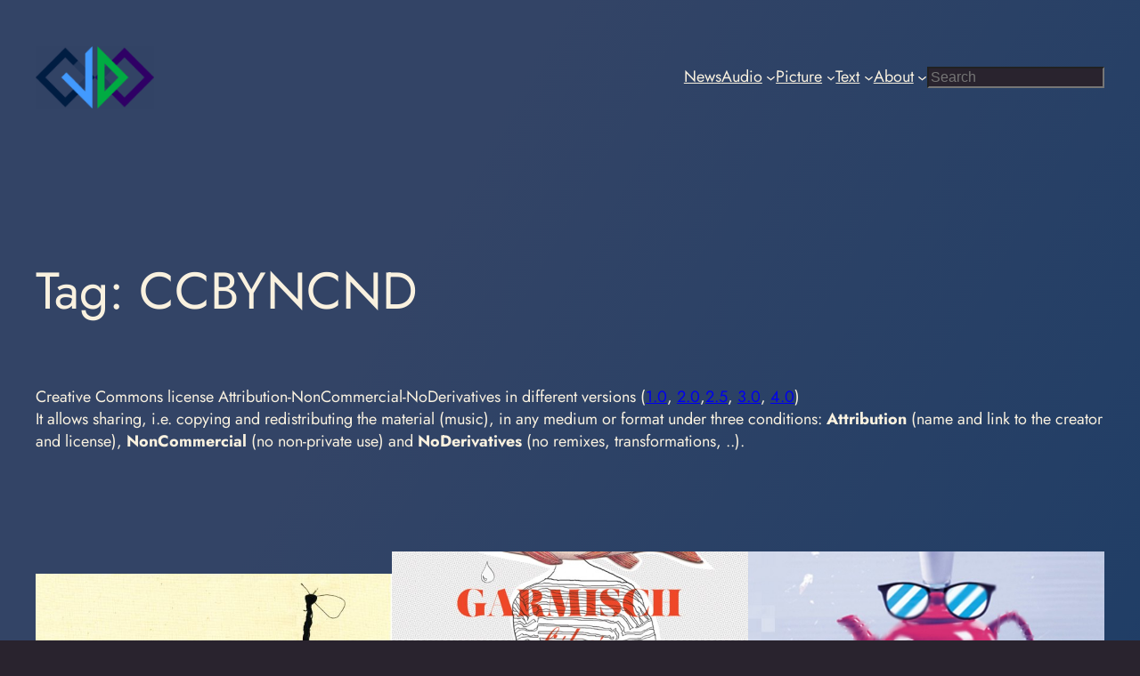

--- FILE ---
content_type: text/html; charset=UTF-8
request_url: https://www.ojdo.de/wp/tag/ccbyncnd/
body_size: 21190
content:
<!DOCTYPE html>
<html lang="en-GB">
<head>
	<meta charset="UTF-8" />
	<meta name="viewport" content="width=device-width, initial-scale=1" />
<meta name='robots' content='max-image-preview:large' />
<title>CCBYNCND &#8211; ojdo</title>
<link rel="alternate" type="application/rss+xml" title="ojdo &raquo; Feed" href="https://www.ojdo.de/wp/feed/" />
<link rel="alternate" type="application/rss+xml" title="ojdo &raquo; Comments Feed" href="https://www.ojdo.de/wp/comments/feed/" />
<link rel="alternate" type="application/rss+xml" title="ojdo &raquo; CCBYNCND Tag Feed" href="https://www.ojdo.de/wp/tag/ccbyncnd/feed/" />
<style id='wp-img-auto-sizes-contain-inline-css'>
img:is([sizes=auto i],[sizes^="auto," i]){contain-intrinsic-size:3000px 1500px}
/*# sourceURL=wp-img-auto-sizes-contain-inline-css */
</style>
<style id='wp-block-site-logo-inline-css'>
.wp-block-site-logo{box-sizing:border-box;line-height:0}.wp-block-site-logo a{display:inline-block;line-height:0}.wp-block-site-logo.is-default-size img{height:auto;width:120px}.wp-block-site-logo img{height:auto;max-width:100%}.wp-block-site-logo a,.wp-block-site-logo img{border-radius:inherit}.wp-block-site-logo.aligncenter{margin-left:auto;margin-right:auto;text-align:center}:root :where(.wp-block-site-logo.is-style-rounded){border-radius:9999px}
/*# sourceURL=https://www.ojdo.de/wp/wp-includes/blocks/site-logo/style.min.css */
</style>
<style id='wp-block-spacer-inline-css'>
.wp-block-spacer{clear:both}
/*# sourceURL=https://www.ojdo.de/wp/wp-includes/blocks/spacer/style.min.css */
</style>
<style id='wp-block-navigation-link-inline-css'>
.wp-block-navigation .wp-block-navigation-item__label{overflow-wrap:break-word}.wp-block-navigation .wp-block-navigation-item__description{display:none}.link-ui-tools{outline:1px solid #f0f0f0;padding:8px}.link-ui-block-inserter{padding-top:8px}.link-ui-block-inserter__back{margin-left:8px;text-transform:uppercase}
/*# sourceURL=https://www.ojdo.de/wp/wp-includes/blocks/navigation-link/style.min.css */
</style>
<style id='wp-block-navigation-inline-css'>
.wp-block-navigation{position:relative}.wp-block-navigation ul{margin-bottom:0;margin-left:0;margin-top:0;padding-left:0}.wp-block-navigation ul,.wp-block-navigation ul li{list-style:none;padding:0}.wp-block-navigation .wp-block-navigation-item{align-items:center;background-color:inherit;display:flex;position:relative}.wp-block-navigation .wp-block-navigation-item .wp-block-navigation__submenu-container:empty{display:none}.wp-block-navigation .wp-block-navigation-item__content{display:block;z-index:1}.wp-block-navigation .wp-block-navigation-item__content.wp-block-navigation-item__content{color:inherit}.wp-block-navigation.has-text-decoration-underline .wp-block-navigation-item__content,.wp-block-navigation.has-text-decoration-underline .wp-block-navigation-item__content:active,.wp-block-navigation.has-text-decoration-underline .wp-block-navigation-item__content:focus{text-decoration:underline}.wp-block-navigation.has-text-decoration-line-through .wp-block-navigation-item__content,.wp-block-navigation.has-text-decoration-line-through .wp-block-navigation-item__content:active,.wp-block-navigation.has-text-decoration-line-through .wp-block-navigation-item__content:focus{text-decoration:line-through}.wp-block-navigation :where(a),.wp-block-navigation :where(a:active),.wp-block-navigation :where(a:focus){text-decoration:none}.wp-block-navigation .wp-block-navigation__submenu-icon{align-self:center;background-color:inherit;border:none;color:currentColor;display:inline-block;font-size:inherit;height:.6em;line-height:0;margin-left:.25em;padding:0;width:.6em}.wp-block-navigation .wp-block-navigation__submenu-icon svg{display:inline-block;stroke:currentColor;height:inherit;margin-top:.075em;width:inherit}.wp-block-navigation{--navigation-layout-justification-setting:flex-start;--navigation-layout-direction:row;--navigation-layout-wrap:wrap;--navigation-layout-justify:flex-start;--navigation-layout-align:center}.wp-block-navigation.is-vertical{--navigation-layout-direction:column;--navigation-layout-justify:initial;--navigation-layout-align:flex-start}.wp-block-navigation.no-wrap{--navigation-layout-wrap:nowrap}.wp-block-navigation.items-justified-center{--navigation-layout-justification-setting:center;--navigation-layout-justify:center}.wp-block-navigation.items-justified-center.is-vertical{--navigation-layout-align:center}.wp-block-navigation.items-justified-right{--navigation-layout-justification-setting:flex-end;--navigation-layout-justify:flex-end}.wp-block-navigation.items-justified-right.is-vertical{--navigation-layout-align:flex-end}.wp-block-navigation.items-justified-space-between{--navigation-layout-justification-setting:space-between;--navigation-layout-justify:space-between}.wp-block-navigation .has-child .wp-block-navigation__submenu-container{align-items:normal;background-color:inherit;color:inherit;display:flex;flex-direction:column;opacity:0;position:absolute;z-index:2}@media not (prefers-reduced-motion){.wp-block-navigation .has-child .wp-block-navigation__submenu-container{transition:opacity .1s linear}}.wp-block-navigation .has-child .wp-block-navigation__submenu-container{height:0;overflow:hidden;visibility:hidden;width:0}.wp-block-navigation .has-child .wp-block-navigation__submenu-container>.wp-block-navigation-item>.wp-block-navigation-item__content{display:flex;flex-grow:1;padding:.5em 1em}.wp-block-navigation .has-child .wp-block-navigation__submenu-container>.wp-block-navigation-item>.wp-block-navigation-item__content .wp-block-navigation__submenu-icon{margin-left:auto;margin-right:0}.wp-block-navigation .has-child .wp-block-navigation__submenu-container .wp-block-navigation-item__content{margin:0}.wp-block-navigation .has-child .wp-block-navigation__submenu-container{left:-1px;top:100%}@media (min-width:782px){.wp-block-navigation .has-child .wp-block-navigation__submenu-container .wp-block-navigation__submenu-container{left:100%;top:-1px}.wp-block-navigation .has-child .wp-block-navigation__submenu-container .wp-block-navigation__submenu-container:before{background:#0000;content:"";display:block;height:100%;position:absolute;right:100%;width:.5em}.wp-block-navigation .has-child .wp-block-navigation__submenu-container .wp-block-navigation__submenu-icon{margin-right:.25em}.wp-block-navigation .has-child .wp-block-navigation__submenu-container .wp-block-navigation__submenu-icon svg{transform:rotate(-90deg)}}.wp-block-navigation .has-child .wp-block-navigation-submenu__toggle[aria-expanded=true]~.wp-block-navigation__submenu-container,.wp-block-navigation .has-child:not(.open-on-click):hover>.wp-block-navigation__submenu-container,.wp-block-navigation .has-child:not(.open-on-click):not(.open-on-hover-click):focus-within>.wp-block-navigation__submenu-container{height:auto;min-width:200px;opacity:1;overflow:visible;visibility:visible;width:auto}.wp-block-navigation.has-background .has-child .wp-block-navigation__submenu-container{left:0;top:100%}@media (min-width:782px){.wp-block-navigation.has-background .has-child .wp-block-navigation__submenu-container .wp-block-navigation__submenu-container{left:100%;top:0}}.wp-block-navigation-submenu{display:flex;position:relative}.wp-block-navigation-submenu .wp-block-navigation__submenu-icon svg{stroke:currentColor}button.wp-block-navigation-item__content{background-color:initial;border:none;color:currentColor;font-family:inherit;font-size:inherit;font-style:inherit;font-weight:inherit;letter-spacing:inherit;line-height:inherit;text-align:left;text-transform:inherit}.wp-block-navigation-submenu__toggle{cursor:pointer}.wp-block-navigation-submenu__toggle[aria-expanded=true]+.wp-block-navigation__submenu-icon>svg,.wp-block-navigation-submenu__toggle[aria-expanded=true]>svg{transform:rotate(180deg)}.wp-block-navigation-item.open-on-click .wp-block-navigation-submenu__toggle{padding-left:0;padding-right:.85em}.wp-block-navigation-item.open-on-click .wp-block-navigation-submenu__toggle+.wp-block-navigation__submenu-icon{margin-left:-.6em;pointer-events:none}.wp-block-navigation-item.open-on-click button.wp-block-navigation-item__content:not(.wp-block-navigation-submenu__toggle){padding:0}.wp-block-navigation .wp-block-page-list,.wp-block-navigation__container,.wp-block-navigation__responsive-close,.wp-block-navigation__responsive-container,.wp-block-navigation__responsive-container-content,.wp-block-navigation__responsive-dialog{gap:inherit}:where(.wp-block-navigation.has-background .wp-block-navigation-item a:not(.wp-element-button)),:where(.wp-block-navigation.has-background .wp-block-navigation-submenu a:not(.wp-element-button)){padding:.5em 1em}:where(.wp-block-navigation .wp-block-navigation__submenu-container .wp-block-navigation-item a:not(.wp-element-button)),:where(.wp-block-navigation .wp-block-navigation__submenu-container .wp-block-navigation-submenu a:not(.wp-element-button)),:where(.wp-block-navigation .wp-block-navigation__submenu-container .wp-block-navigation-submenu button.wp-block-navigation-item__content),:where(.wp-block-navigation .wp-block-navigation__submenu-container .wp-block-pages-list__item button.wp-block-navigation-item__content){padding:.5em 1em}.wp-block-navigation.items-justified-right .wp-block-navigation__container .has-child .wp-block-navigation__submenu-container,.wp-block-navigation.items-justified-right .wp-block-page-list>.has-child .wp-block-navigation__submenu-container,.wp-block-navigation.items-justified-space-between .wp-block-page-list>.has-child:last-child .wp-block-navigation__submenu-container,.wp-block-navigation.items-justified-space-between>.wp-block-navigation__container>.has-child:last-child .wp-block-navigation__submenu-container{left:auto;right:0}.wp-block-navigation.items-justified-right .wp-block-navigation__container .has-child .wp-block-navigation__submenu-container .wp-block-navigation__submenu-container,.wp-block-navigation.items-justified-right .wp-block-page-list>.has-child .wp-block-navigation__submenu-container .wp-block-navigation__submenu-container,.wp-block-navigation.items-justified-space-between .wp-block-page-list>.has-child:last-child .wp-block-navigation__submenu-container .wp-block-navigation__submenu-container,.wp-block-navigation.items-justified-space-between>.wp-block-navigation__container>.has-child:last-child .wp-block-navigation__submenu-container .wp-block-navigation__submenu-container{left:-1px;right:-1px}@media (min-width:782px){.wp-block-navigation.items-justified-right .wp-block-navigation__container .has-child .wp-block-navigation__submenu-container .wp-block-navigation__submenu-container,.wp-block-navigation.items-justified-right .wp-block-page-list>.has-child .wp-block-navigation__submenu-container .wp-block-navigation__submenu-container,.wp-block-navigation.items-justified-space-between .wp-block-page-list>.has-child:last-child .wp-block-navigation__submenu-container .wp-block-navigation__submenu-container,.wp-block-navigation.items-justified-space-between>.wp-block-navigation__container>.has-child:last-child .wp-block-navigation__submenu-container .wp-block-navigation__submenu-container{left:auto;right:100%}}.wp-block-navigation:not(.has-background) .wp-block-navigation__submenu-container{background-color:#fff;border:1px solid #00000026}.wp-block-navigation.has-background .wp-block-navigation__submenu-container{background-color:inherit}.wp-block-navigation:not(.has-text-color) .wp-block-navigation__submenu-container{color:#000}.wp-block-navigation__container{align-items:var(--navigation-layout-align,initial);display:flex;flex-direction:var(--navigation-layout-direction,initial);flex-wrap:var(--navigation-layout-wrap,wrap);justify-content:var(--navigation-layout-justify,initial);list-style:none;margin:0;padding-left:0}.wp-block-navigation__container .is-responsive{display:none}.wp-block-navigation__container:only-child,.wp-block-page-list:only-child{flex-grow:1}@keyframes overlay-menu__fade-in-animation{0%{opacity:0;transform:translateY(.5em)}to{opacity:1;transform:translateY(0)}}.wp-block-navigation__responsive-container{bottom:0;display:none;left:0;position:fixed;right:0;top:0}.wp-block-navigation__responsive-container :where(.wp-block-navigation-item a){color:inherit}.wp-block-navigation__responsive-container .wp-block-navigation__responsive-container-content{align-items:var(--navigation-layout-align,initial);display:flex;flex-direction:var(--navigation-layout-direction,initial);flex-wrap:var(--navigation-layout-wrap,wrap);justify-content:var(--navigation-layout-justify,initial)}.wp-block-navigation__responsive-container:not(.is-menu-open.is-menu-open){background-color:inherit!important;color:inherit!important}.wp-block-navigation__responsive-container.is-menu-open{background-color:inherit;display:flex;flex-direction:column}@media not (prefers-reduced-motion){.wp-block-navigation__responsive-container.is-menu-open{animation:overlay-menu__fade-in-animation .1s ease-out;animation-fill-mode:forwards}}.wp-block-navigation__responsive-container.is-menu-open{overflow:auto;padding:clamp(1rem,var(--wp--style--root--padding-top),20rem) clamp(1rem,var(--wp--style--root--padding-right),20rem) clamp(1rem,var(--wp--style--root--padding-bottom),20rem) clamp(1rem,var(--wp--style--root--padding-left),20rem);z-index:100000}.wp-block-navigation__responsive-container.is-menu-open .wp-block-navigation__responsive-container-content{align-items:var(--navigation-layout-justification-setting,inherit);display:flex;flex-direction:column;flex-wrap:nowrap;overflow:visible;padding-top:calc(2rem + 24px)}.wp-block-navigation__responsive-container.is-menu-open .wp-block-navigation__responsive-container-content,.wp-block-navigation__responsive-container.is-menu-open .wp-block-navigation__responsive-container-content .wp-block-navigation__container,.wp-block-navigation__responsive-container.is-menu-open .wp-block-navigation__responsive-container-content .wp-block-page-list{justify-content:flex-start}.wp-block-navigation__responsive-container.is-menu-open .wp-block-navigation__responsive-container-content .wp-block-navigation__submenu-icon{display:none}.wp-block-navigation__responsive-container.is-menu-open .wp-block-navigation__responsive-container-content .has-child .wp-block-navigation__submenu-container{border:none;height:auto;min-width:200px;opacity:1;overflow:initial;padding-left:2rem;padding-right:2rem;position:static;visibility:visible;width:auto}.wp-block-navigation__responsive-container.is-menu-open .wp-block-navigation__responsive-container-content .wp-block-navigation__container,.wp-block-navigation__responsive-container.is-menu-open .wp-block-navigation__responsive-container-content .wp-block-navigation__submenu-container{gap:inherit}.wp-block-navigation__responsive-container.is-menu-open .wp-block-navigation__responsive-container-content .wp-block-navigation__submenu-container{padding-top:var(--wp--style--block-gap,2em)}.wp-block-navigation__responsive-container.is-menu-open .wp-block-navigation__responsive-container-content .wp-block-navigation-item__content{padding:0}.wp-block-navigation__responsive-container.is-menu-open .wp-block-navigation__responsive-container-content .wp-block-navigation-item,.wp-block-navigation__responsive-container.is-menu-open .wp-block-navigation__responsive-container-content .wp-block-navigation__container,.wp-block-navigation__responsive-container.is-menu-open .wp-block-navigation__responsive-container-content .wp-block-page-list{align-items:var(--navigation-layout-justification-setting,initial);display:flex;flex-direction:column}.wp-block-navigation__responsive-container.is-menu-open .wp-block-navigation-item,.wp-block-navigation__responsive-container.is-menu-open .wp-block-navigation-item .wp-block-navigation__submenu-container,.wp-block-navigation__responsive-container.is-menu-open .wp-block-navigation__container,.wp-block-navigation__responsive-container.is-menu-open .wp-block-page-list{background:#0000!important;color:inherit!important}.wp-block-navigation__responsive-container.is-menu-open .wp-block-navigation__submenu-container.wp-block-navigation__submenu-container.wp-block-navigation__submenu-container.wp-block-navigation__submenu-container{left:auto;right:auto}@media (min-width:600px){.wp-block-navigation__responsive-container:not(.hidden-by-default):not(.is-menu-open){background-color:inherit;display:block;position:relative;width:100%;z-index:auto}.wp-block-navigation__responsive-container:not(.hidden-by-default):not(.is-menu-open) .wp-block-navigation__responsive-container-close{display:none}.wp-block-navigation__responsive-container.is-menu-open .wp-block-navigation__submenu-container.wp-block-navigation__submenu-container.wp-block-navigation__submenu-container.wp-block-navigation__submenu-container{left:0}}.wp-block-navigation:not(.has-background) .wp-block-navigation__responsive-container.is-menu-open{background-color:#fff}.wp-block-navigation:not(.has-text-color) .wp-block-navigation__responsive-container.is-menu-open{color:#000}.wp-block-navigation__toggle_button_label{font-size:1rem;font-weight:700}.wp-block-navigation__responsive-container-close,.wp-block-navigation__responsive-container-open{background:#0000;border:none;color:currentColor;cursor:pointer;margin:0;padding:0;text-transform:inherit;vertical-align:middle}.wp-block-navigation__responsive-container-close svg,.wp-block-navigation__responsive-container-open svg{fill:currentColor;display:block;height:24px;pointer-events:none;width:24px}.wp-block-navigation__responsive-container-open{display:flex}.wp-block-navigation__responsive-container-open.wp-block-navigation__responsive-container-open.wp-block-navigation__responsive-container-open{font-family:inherit;font-size:inherit;font-weight:inherit}@media (min-width:600px){.wp-block-navigation__responsive-container-open:not(.always-shown){display:none}}.wp-block-navigation__responsive-container-close{position:absolute;right:0;top:0;z-index:2}.wp-block-navigation__responsive-container-close.wp-block-navigation__responsive-container-close.wp-block-navigation__responsive-container-close{font-family:inherit;font-size:inherit;font-weight:inherit}.wp-block-navigation__responsive-close{width:100%}.has-modal-open .wp-block-navigation__responsive-close{margin-left:auto;margin-right:auto;max-width:var(--wp--style--global--wide-size,100%)}.wp-block-navigation__responsive-close:focus{outline:none}.is-menu-open .wp-block-navigation__responsive-close,.is-menu-open .wp-block-navigation__responsive-container-content,.is-menu-open .wp-block-navigation__responsive-dialog{box-sizing:border-box}.wp-block-navigation__responsive-dialog{position:relative}.has-modal-open .admin-bar .is-menu-open .wp-block-navigation__responsive-dialog{margin-top:46px}@media (min-width:782px){.has-modal-open .admin-bar .is-menu-open .wp-block-navigation__responsive-dialog{margin-top:32px}}html.has-modal-open{overflow:hidden}
/*# sourceURL=https://www.ojdo.de/wp/wp-includes/blocks/navigation/style.min.css */
</style>
<style id='wp-block-search-inline-css'>
.wp-block-search__button{margin-left:10px;word-break:normal}.wp-block-search__button.has-icon{line-height:0}.wp-block-search__button svg{height:1.25em;min-height:24px;min-width:24px;width:1.25em;fill:currentColor;vertical-align:text-bottom}:where(.wp-block-search__button){border:1px solid #ccc;padding:6px 10px}.wp-block-search__inside-wrapper{display:flex;flex:auto;flex-wrap:nowrap;max-width:100%}.wp-block-search__label{width:100%}.wp-block-search.wp-block-search__button-only .wp-block-search__button{box-sizing:border-box;display:flex;flex-shrink:0;justify-content:center;margin-left:0;max-width:100%}.wp-block-search.wp-block-search__button-only .wp-block-search__inside-wrapper{min-width:0!important;transition-property:width}.wp-block-search.wp-block-search__button-only .wp-block-search__input{flex-basis:100%;transition-duration:.3s}.wp-block-search.wp-block-search__button-only.wp-block-search__searchfield-hidden,.wp-block-search.wp-block-search__button-only.wp-block-search__searchfield-hidden .wp-block-search__inside-wrapper{overflow:hidden}.wp-block-search.wp-block-search__button-only.wp-block-search__searchfield-hidden .wp-block-search__input{border-left-width:0!important;border-right-width:0!important;flex-basis:0;flex-grow:0;margin:0;min-width:0!important;padding-left:0!important;padding-right:0!important;width:0!important}:where(.wp-block-search__input){appearance:none;border:1px solid #949494;flex-grow:1;font-family:inherit;font-size:inherit;font-style:inherit;font-weight:inherit;letter-spacing:inherit;line-height:inherit;margin-left:0;margin-right:0;min-width:3rem;padding:8px;text-decoration:unset!important;text-transform:inherit}:where(.wp-block-search__button-inside .wp-block-search__inside-wrapper){background-color:#fff;border:1px solid #949494;box-sizing:border-box;padding:4px}:where(.wp-block-search__button-inside .wp-block-search__inside-wrapper) .wp-block-search__input{border:none;border-radius:0;padding:0 4px}:where(.wp-block-search__button-inside .wp-block-search__inside-wrapper) .wp-block-search__input:focus{outline:none}:where(.wp-block-search__button-inside .wp-block-search__inside-wrapper) :where(.wp-block-search__button){padding:4px 8px}.wp-block-search.aligncenter .wp-block-search__inside-wrapper{margin:auto}.wp-block[data-align=right] .wp-block-search.wp-block-search__button-only .wp-block-search__inside-wrapper{float:right}
/*# sourceURL=https://www.ojdo.de/wp/wp-includes/blocks/search/style.min.css */
</style>
<style id='wp-block-group-inline-css'>
.wp-block-group{box-sizing:border-box}:where(.wp-block-group.wp-block-group-is-layout-constrained){position:relative}
/*# sourceURL=https://www.ojdo.de/wp/wp-includes/blocks/group/style.min.css */
</style>
<style id='wp-block-query-title-inline-css'>
.wp-block-query-title{box-sizing:border-box}
/*# sourceURL=https://www.ojdo.de/wp/wp-includes/blocks/query-title/style.min.css */
</style>
<style id='wp-block-term-description-inline-css'>
:where(.wp-block-term-description){box-sizing:border-box;margin-bottom:var(--wp--style--block-gap);margin-top:var(--wp--style--block-gap)}.wp-block-term-description p{margin-bottom:0;margin-top:0}
/*# sourceURL=https://www.ojdo.de/wp/wp-includes/blocks/term-description/style.min.css */
</style>
<style id='wp-block-separator-inline-css'>
@charset "UTF-8";.wp-block-separator{border:none;border-top:2px solid}:root :where(.wp-block-separator.is-style-dots){height:auto;line-height:1;text-align:center}:root :where(.wp-block-separator.is-style-dots):before{color:currentColor;content:"···";font-family:serif;font-size:1.5em;letter-spacing:2em;padding-left:2em}.wp-block-separator.is-style-dots{background:none!important;border:none!important}
/*# sourceURL=https://www.ojdo.de/wp/wp-includes/blocks/separator/style.min.css */
</style>
<style id='wp-block-post-featured-image-inline-css'>
.wp-block-post-featured-image{margin-left:0;margin-right:0}.wp-block-post-featured-image a{display:block;height:100%}.wp-block-post-featured-image :where(img){box-sizing:border-box;height:auto;max-width:100%;vertical-align:bottom;width:100%}.wp-block-post-featured-image.alignfull img,.wp-block-post-featured-image.alignwide img{width:100%}.wp-block-post-featured-image .wp-block-post-featured-image__overlay.has-background-dim{background-color:#000;inset:0;position:absolute}.wp-block-post-featured-image{position:relative}.wp-block-post-featured-image .wp-block-post-featured-image__overlay.has-background-gradient{background-color:initial}.wp-block-post-featured-image .wp-block-post-featured-image__overlay.has-background-dim-0{opacity:0}.wp-block-post-featured-image .wp-block-post-featured-image__overlay.has-background-dim-10{opacity:.1}.wp-block-post-featured-image .wp-block-post-featured-image__overlay.has-background-dim-20{opacity:.2}.wp-block-post-featured-image .wp-block-post-featured-image__overlay.has-background-dim-30{opacity:.3}.wp-block-post-featured-image .wp-block-post-featured-image__overlay.has-background-dim-40{opacity:.4}.wp-block-post-featured-image .wp-block-post-featured-image__overlay.has-background-dim-50{opacity:.5}.wp-block-post-featured-image .wp-block-post-featured-image__overlay.has-background-dim-60{opacity:.6}.wp-block-post-featured-image .wp-block-post-featured-image__overlay.has-background-dim-70{opacity:.7}.wp-block-post-featured-image .wp-block-post-featured-image__overlay.has-background-dim-80{opacity:.8}.wp-block-post-featured-image .wp-block-post-featured-image__overlay.has-background-dim-90{opacity:.9}.wp-block-post-featured-image .wp-block-post-featured-image__overlay.has-background-dim-100{opacity:1}.wp-block-post-featured-image:where(.alignleft,.alignright){width:100%}
/*# sourceURL=https://www.ojdo.de/wp/wp-includes/blocks/post-featured-image/style.min.css */
</style>
<style id='wp-block-post-title-inline-css'>
.wp-block-post-title{box-sizing:border-box;word-break:break-word}.wp-block-post-title :where(a){display:inline-block;font-family:inherit;font-size:inherit;font-style:inherit;font-weight:inherit;letter-spacing:inherit;line-height:inherit;text-decoration:inherit}
/*# sourceURL=https://www.ojdo.de/wp/wp-includes/blocks/post-title/style.min.css */
</style>
<style id='wp-block-post-excerpt-inline-css'>
:where(.wp-block-post-excerpt){box-sizing:border-box;margin-bottom:var(--wp--style--block-gap);margin-top:var(--wp--style--block-gap)}.wp-block-post-excerpt__excerpt{margin-bottom:0;margin-top:0}.wp-block-post-excerpt__more-text{margin-bottom:0;margin-top:var(--wp--style--block-gap)}.wp-block-post-excerpt__more-link{display:inline-block}
/*# sourceURL=https://www.ojdo.de/wp/wp-includes/blocks/post-excerpt/style.min.css */
</style>
<style id='wp-block-post-date-inline-css'>
.wp-block-post-date{box-sizing:border-box}
/*# sourceURL=https://www.ojdo.de/wp/wp-includes/blocks/post-date/style.min.css */
</style>
<style id='wp-block-post-template-inline-css'>
.wp-block-post-template{box-sizing:border-box;list-style:none;margin-bottom:0;margin-top:0;max-width:100%;padding:0}.wp-block-post-template.is-flex-container{display:flex;flex-direction:row;flex-wrap:wrap;gap:1.25em}.wp-block-post-template.is-flex-container>li{margin:0;width:100%}@media (min-width:600px){.wp-block-post-template.is-flex-container.is-flex-container.columns-2>li{width:calc(50% - .625em)}.wp-block-post-template.is-flex-container.is-flex-container.columns-3>li{width:calc(33.33333% - .83333em)}.wp-block-post-template.is-flex-container.is-flex-container.columns-4>li{width:calc(25% - .9375em)}.wp-block-post-template.is-flex-container.is-flex-container.columns-5>li{width:calc(20% - 1em)}.wp-block-post-template.is-flex-container.is-flex-container.columns-6>li{width:calc(16.66667% - 1.04167em)}}@media (max-width:600px){.wp-block-post-template-is-layout-grid.wp-block-post-template-is-layout-grid.wp-block-post-template-is-layout-grid.wp-block-post-template-is-layout-grid{grid-template-columns:1fr}}.wp-block-post-template-is-layout-constrained>li>.alignright,.wp-block-post-template-is-layout-flow>li>.alignright{float:right;margin-inline-end:0;margin-inline-start:2em}.wp-block-post-template-is-layout-constrained>li>.alignleft,.wp-block-post-template-is-layout-flow>li>.alignleft{float:left;margin-inline-end:2em;margin-inline-start:0}.wp-block-post-template-is-layout-constrained>li>.aligncenter,.wp-block-post-template-is-layout-flow>li>.aligncenter{margin-inline-end:auto;margin-inline-start:auto}
/*# sourceURL=https://www.ojdo.de/wp/wp-includes/blocks/post-template/style.min.css */
</style>
<style id='wp-block-query-pagination-inline-css'>
.wp-block-query-pagination.is-content-justification-space-between>.wp-block-query-pagination-next:last-of-type{margin-inline-start:auto}.wp-block-query-pagination.is-content-justification-space-between>.wp-block-query-pagination-previous:first-child{margin-inline-end:auto}.wp-block-query-pagination .wp-block-query-pagination-previous-arrow{display:inline-block;margin-right:1ch}.wp-block-query-pagination .wp-block-query-pagination-previous-arrow:not(.is-arrow-chevron){transform:scaleX(1)}.wp-block-query-pagination .wp-block-query-pagination-next-arrow{display:inline-block;margin-left:1ch}.wp-block-query-pagination .wp-block-query-pagination-next-arrow:not(.is-arrow-chevron){transform:scaleX(1)}.wp-block-query-pagination.aligncenter{justify-content:center}
/*# sourceURL=https://www.ojdo.de/wp/wp-includes/blocks/query-pagination/style.min.css */
</style>
<style id='wp-block-paragraph-inline-css'>
.is-small-text{font-size:.875em}.is-regular-text{font-size:1em}.is-large-text{font-size:2.25em}.is-larger-text{font-size:3em}.has-drop-cap:not(:focus):first-letter{float:left;font-size:8.4em;font-style:normal;font-weight:100;line-height:.68;margin:.05em .1em 0 0;text-transform:uppercase}body.rtl .has-drop-cap:not(:focus):first-letter{float:none;margin-left:.1em}p.has-drop-cap.has-background{overflow:hidden}:root :where(p.has-background){padding:1.25em 2.375em}:where(p.has-text-color:not(.has-link-color)) a{color:inherit}p.has-text-align-left[style*="writing-mode:vertical-lr"],p.has-text-align-right[style*="writing-mode:vertical-rl"]{rotate:180deg}
/*# sourceURL=https://www.ojdo.de/wp/wp-includes/blocks/paragraph/style.min.css */
</style>
<style id='wp-emoji-styles-inline-css'>

	img.wp-smiley, img.emoji {
		display: inline !important;
		border: none !important;
		box-shadow: none !important;
		height: 1em !important;
		width: 1em !important;
		margin: 0 0.07em !important;
		vertical-align: -0.1em !important;
		background: none !important;
		padding: 0 !important;
	}
/*# sourceURL=wp-emoji-styles-inline-css */
</style>
<style id='wp-block-library-inline-css'>
:root{--wp-block-synced-color:#7a00df;--wp-block-synced-color--rgb:122,0,223;--wp-bound-block-color:var(--wp-block-synced-color);--wp-editor-canvas-background:#ddd;--wp-admin-theme-color:#007cba;--wp-admin-theme-color--rgb:0,124,186;--wp-admin-theme-color-darker-10:#006ba1;--wp-admin-theme-color-darker-10--rgb:0,107,160.5;--wp-admin-theme-color-darker-20:#005a87;--wp-admin-theme-color-darker-20--rgb:0,90,135;--wp-admin-border-width-focus:2px}@media (min-resolution:192dpi){:root{--wp-admin-border-width-focus:1.5px}}.wp-element-button{cursor:pointer}:root .has-very-light-gray-background-color{background-color:#eee}:root .has-very-dark-gray-background-color{background-color:#313131}:root .has-very-light-gray-color{color:#eee}:root .has-very-dark-gray-color{color:#313131}:root .has-vivid-green-cyan-to-vivid-cyan-blue-gradient-background{background:linear-gradient(135deg,#00d084,#0693e3)}:root .has-purple-crush-gradient-background{background:linear-gradient(135deg,#34e2e4,#4721fb 50%,#ab1dfe)}:root .has-hazy-dawn-gradient-background{background:linear-gradient(135deg,#faaca8,#dad0ec)}:root .has-subdued-olive-gradient-background{background:linear-gradient(135deg,#fafae1,#67a671)}:root .has-atomic-cream-gradient-background{background:linear-gradient(135deg,#fdd79a,#004a59)}:root .has-nightshade-gradient-background{background:linear-gradient(135deg,#330968,#31cdcf)}:root .has-midnight-gradient-background{background:linear-gradient(135deg,#020381,#2874fc)}:root{--wp--preset--font-size--normal:16px;--wp--preset--font-size--huge:42px}.has-regular-font-size{font-size:1em}.has-larger-font-size{font-size:2.625em}.has-normal-font-size{font-size:var(--wp--preset--font-size--normal)}.has-huge-font-size{font-size:var(--wp--preset--font-size--huge)}.has-text-align-center{text-align:center}.has-text-align-left{text-align:left}.has-text-align-right{text-align:right}.has-fit-text{white-space:nowrap!important}#end-resizable-editor-section{display:none}.aligncenter{clear:both}.items-justified-left{justify-content:flex-start}.items-justified-center{justify-content:center}.items-justified-right{justify-content:flex-end}.items-justified-space-between{justify-content:space-between}.screen-reader-text{border:0;clip-path:inset(50%);height:1px;margin:-1px;overflow:hidden;padding:0;position:absolute;width:1px;word-wrap:normal!important}.screen-reader-text:focus{background-color:#ddd;clip-path:none;color:#444;display:block;font-size:1em;height:auto;left:5px;line-height:normal;padding:15px 23px 14px;text-decoration:none;top:5px;width:auto;z-index:100000}html :where(.has-border-color){border-style:solid}html :where([style*=border-top-color]){border-top-style:solid}html :where([style*=border-right-color]){border-right-style:solid}html :where([style*=border-bottom-color]){border-bottom-style:solid}html :where([style*=border-left-color]){border-left-style:solid}html :where([style*=border-width]){border-style:solid}html :where([style*=border-top-width]){border-top-style:solid}html :where([style*=border-right-width]){border-right-style:solid}html :where([style*=border-bottom-width]){border-bottom-style:solid}html :where([style*=border-left-width]){border-left-style:solid}html :where(img[class*=wp-image-]){height:auto;max-width:100%}:where(figure){margin:0 0 1em}html :where(.is-position-sticky){--wp-admin--admin-bar--position-offset:var(--wp-admin--admin-bar--height,0px)}@media screen and (max-width:600px){html :where(.is-position-sticky){--wp-admin--admin-bar--position-offset:0px}}
/*# sourceURL=/wp-includes/css/dist/block-library/common.min.css */
</style>
<style id='global-styles-inline-css'>
:root{--wp--preset--aspect-ratio--square: 1;--wp--preset--aspect-ratio--4-3: 4/3;--wp--preset--aspect-ratio--3-4: 3/4;--wp--preset--aspect-ratio--3-2: 3/2;--wp--preset--aspect-ratio--2-3: 2/3;--wp--preset--aspect-ratio--16-9: 16/9;--wp--preset--aspect-ratio--9-16: 9/16;--wp--preset--color--black: #000000;--wp--preset--color--cyan-bluish-gray: #abb8c3;--wp--preset--color--white: #ffffff;--wp--preset--color--pale-pink: #f78da7;--wp--preset--color--vivid-red: #cf2e2e;--wp--preset--color--luminous-vivid-orange: #ff6900;--wp--preset--color--luminous-vivid-amber: #fcb900;--wp--preset--color--light-green-cyan: #7bdcb5;--wp--preset--color--vivid-green-cyan: #00d084;--wp--preset--color--pale-cyan-blue: #8ed1fc;--wp--preset--color--vivid-cyan-blue: #0693e3;--wp--preset--color--vivid-purple: #9b51e0;--wp--preset--color--base: #29232e;--wp--preset--color--contrast: #f9f1df;--wp--preset--color--primary: #79ca10;--wp--preset--color--secondary: #d6365c;--wp--preset--color--tertiary: #dadd32;--wp--preset--gradient--vivid-cyan-blue-to-vivid-purple: linear-gradient(135deg,rgb(6,147,227) 0%,rgb(155,81,224) 100%);--wp--preset--gradient--light-green-cyan-to-vivid-green-cyan: linear-gradient(135deg,rgb(122,220,180) 0%,rgb(0,208,130) 100%);--wp--preset--gradient--luminous-vivid-amber-to-luminous-vivid-orange: linear-gradient(135deg,rgb(252,185,0) 0%,rgb(255,105,0) 100%);--wp--preset--gradient--luminous-vivid-orange-to-vivid-red: linear-gradient(135deg,rgb(255,105,0) 0%,rgb(207,46,46) 100%);--wp--preset--gradient--very-light-gray-to-cyan-bluish-gray: linear-gradient(135deg,rgb(238,238,238) 0%,rgb(169,184,195) 100%);--wp--preset--gradient--cool-to-warm-spectrum: linear-gradient(135deg,rgb(74,234,220) 0%,rgb(151,120,209) 20%,rgb(207,42,186) 40%,rgb(238,44,130) 60%,rgb(251,105,98) 80%,rgb(254,248,76) 100%);--wp--preset--gradient--blush-light-purple: linear-gradient(135deg,rgb(255,206,236) 0%,rgb(152,150,240) 100%);--wp--preset--gradient--blush-bordeaux: linear-gradient(135deg,rgb(254,205,165) 0%,rgb(254,45,45) 50%,rgb(107,0,62) 100%);--wp--preset--gradient--luminous-dusk: linear-gradient(135deg,rgb(255,203,112) 0%,rgb(199,81,192) 50%,rgb(65,88,208) 100%);--wp--preset--gradient--pale-ocean: linear-gradient(135deg,rgb(255,245,203) 0%,rgb(182,227,212) 50%,rgb(51,167,181) 100%);--wp--preset--gradient--electric-grass: linear-gradient(135deg,rgb(202,248,128) 0%,rgb(113,206,126) 100%);--wp--preset--gradient--midnight: linear-gradient(135deg,rgb(2,3,129) 0%,rgb(40,116,252) 100%);--wp--preset--font-size--small: clamp(0.875rem, 0.875rem + ((1vw - 0.2rem) * 0.227), 1rem);--wp--preset--font-size--medium: clamp(1rem, 1rem + ((1vw - 0.2rem) * 0.227), 1.125rem);--wp--preset--font-size--large: clamp(1.75rem, 1.75rem + ((1vw - 0.2rem) * 0.227), 1.875rem);--wp--preset--font-size--x-large: 2.25rem;--wp--preset--font-size--xx-large: clamp(6.1rem, 6.1rem + ((1vw - 0.2rem) * 7.091), 10rem);--wp--preset--font-family--dm-sans: "DM Sans", sans-serif;--wp--preset--font-family--ibm-plex-mono: 'IBM Plex Mono', monospace;--wp--preset--font-family--inter: "Inter", sans-serif;--wp--preset--font-family--system-font: -apple-system,BlinkMacSystemFont,"Segoe UI",Roboto,Oxygen-Sans,Ubuntu,Cantarell,"Helvetica Neue",sans-serif;--wp--preset--font-family--source-serif-pro: "Source Serif Pro", serif;--wp--preset--font-family--jost: Jost;--wp--preset--spacing--20: 0.44rem;--wp--preset--spacing--30: clamp(1.5rem, 5vw, 2rem);--wp--preset--spacing--40: clamp(1.8rem, 1.8rem + ((1vw - 0.48rem) * 2.885), 3rem);--wp--preset--spacing--50: clamp(2.5rem, 8vw, 4.5rem);--wp--preset--spacing--60: clamp(3.75rem, 10vw, 7rem);--wp--preset--spacing--70: clamp(5rem, 5.25rem + ((1vw - 0.48rem) * 9.096), 8rem);--wp--preset--spacing--80: clamp(7rem, 14vw, 11rem);--wp--preset--shadow--natural: 6px 6px 9px rgba(0, 0, 0, 0.2);--wp--preset--shadow--deep: 12px 12px 50px rgba(0, 0, 0, 0.4);--wp--preset--shadow--sharp: 6px 6px 0px rgba(0, 0, 0, 0.2);--wp--preset--shadow--outlined: 6px 6px 0px -3px rgb(255, 255, 255), 6px 6px rgb(0, 0, 0);--wp--preset--shadow--crisp: 6px 6px 0px rgb(0, 0, 0);}:root { --wp--style--global--content-size: 650px;--wp--style--global--wide-size: 1200px; }:where(body) { margin: 0; }.wp-site-blocks { padding-top: var(--wp--style--root--padding-top); padding-bottom: var(--wp--style--root--padding-bottom); }.has-global-padding { padding-right: var(--wp--style--root--padding-right); padding-left: var(--wp--style--root--padding-left); }.has-global-padding > .alignfull { margin-right: calc(var(--wp--style--root--padding-right) * -1); margin-left: calc(var(--wp--style--root--padding-left) * -1); }.has-global-padding :where(:not(.alignfull.is-layout-flow) > .has-global-padding:not(.wp-block-block, .alignfull)) { padding-right: 0; padding-left: 0; }.has-global-padding :where(:not(.alignfull.is-layout-flow) > .has-global-padding:not(.wp-block-block, .alignfull)) > .alignfull { margin-left: 0; margin-right: 0; }.wp-site-blocks > .alignleft { float: left; margin-right: 2em; }.wp-site-blocks > .alignright { float: right; margin-left: 2em; }.wp-site-blocks > .aligncenter { justify-content: center; margin-left: auto; margin-right: auto; }:where(.wp-site-blocks) > * { margin-block-start: 1.5rem; margin-block-end: 0; }:where(.wp-site-blocks) > :first-child { margin-block-start: 0; }:where(.wp-site-blocks) > :last-child { margin-block-end: 0; }:root { --wp--style--block-gap: 1.5rem; }:root :where(.is-layout-flow) > :first-child{margin-block-start: 0;}:root :where(.is-layout-flow) > :last-child{margin-block-end: 0;}:root :where(.is-layout-flow) > *{margin-block-start: 1.5rem;margin-block-end: 0;}:root :where(.is-layout-constrained) > :first-child{margin-block-start: 0;}:root :where(.is-layout-constrained) > :last-child{margin-block-end: 0;}:root :where(.is-layout-constrained) > *{margin-block-start: 1.5rem;margin-block-end: 0;}:root :where(.is-layout-flex){gap: 1.5rem;}:root :where(.is-layout-grid){gap: 1.5rem;}.is-layout-flow > .alignleft{float: left;margin-inline-start: 0;margin-inline-end: 2em;}.is-layout-flow > .alignright{float: right;margin-inline-start: 2em;margin-inline-end: 0;}.is-layout-flow > .aligncenter{margin-left: auto !important;margin-right: auto !important;}.is-layout-constrained > .alignleft{float: left;margin-inline-start: 0;margin-inline-end: 2em;}.is-layout-constrained > .alignright{float: right;margin-inline-start: 2em;margin-inline-end: 0;}.is-layout-constrained > .aligncenter{margin-left: auto !important;margin-right: auto !important;}.is-layout-constrained > :where(:not(.alignleft):not(.alignright):not(.alignfull)){max-width: var(--wp--style--global--content-size);margin-left: auto !important;margin-right: auto !important;}.is-layout-constrained > .alignwide{max-width: var(--wp--style--global--wide-size);}body .is-layout-flex{display: flex;}.is-layout-flex{flex-wrap: wrap;align-items: center;}.is-layout-flex > :is(*, div){margin: 0;}body .is-layout-grid{display: grid;}.is-layout-grid > :is(*, div){margin: 0;}html{min-height: calc(100% - var(--wp-admin--admin-bar--height, 0px));}body{background: linear-gradient(120deg,rgb(51,68,102) 10%,rgb(0,51,102) 56%,rgb(0,34,68) 100%);background-color: var(--wp--preset--color--base);color: var(--wp--preset--color--contrast);font-family: var(--wp--preset--font-family--jost);font-size: var(--wp--preset--font-size--medium);line-height: 1.4;--wp--style--root--padding-top: var(--wp--preset--spacing--40);--wp--style--root--padding-right: var(--wp--preset--spacing--30);--wp--style--root--padding-bottom: var(--wp--preset--spacing--40);--wp--style--root--padding-left: var(--wp--preset--spacing--30);}a:where(:not(.wp-element-button)){color: var(--wp--preset--color--contrast);text-decoration: underline;}:root :where(a:where(:not(.wp-element-button)):hover){text-decoration: none;}:root :where(a:where(:not(.wp-element-button)):focus){text-decoration: underline dashed;}:root :where(a:where(:not(.wp-element-button)):active){color: var(--wp--preset--color--secondary);text-decoration: none;}h1, h2, h3, h4, h5, h6{font-style: normal;font-weight: 400;line-height: 1.4;}h1{font-size: clamp(2.032rem, 2.032rem + ((1vw - 0.2rem) * 2.896), 3.625rem);line-height: 1.2;}h2{font-size: clamp(2.625rem, calc(2.625rem + ((1vw - 0.48rem) * 8.4135)), 3.25rem);line-height: 1.2;}h3{font-size: var(--wp--preset--font-size--x-large);}h4{font-size: var(--wp--preset--font-size--large);}h5{font-size: var(--wp--preset--font-size--medium);font-weight: 700;text-transform: uppercase;}h6{font-size: var(--wp--preset--font-size--medium);text-transform: uppercase;}:root :where(.wp-element-button, .wp-block-button__link){background-color: var(--wp--preset--color--primary);border-radius: 0;border-width: 0;color: var(--wp--preset--color--contrast);font-family: inherit;font-size: inherit;font-style: inherit;font-weight: inherit;letter-spacing: inherit;line-height: inherit;padding-top: calc(0.667em + 2px);padding-right: calc(1.333em + 2px);padding-bottom: calc(0.667em + 2px);padding-left: calc(1.333em + 2px);text-decoration: none;text-transform: inherit;}:root :where(.wp-element-button:visited, .wp-block-button__link:visited){color: var(--wp--preset--color--contrast);}:root :where(.wp-element-button:hover, .wp-block-button__link:hover){background-color: var(--wp--preset--color--contrast);color: var(--wp--preset--color--base);}:root :where(.wp-element-button:focus, .wp-block-button__link:focus){background-color: var(--wp--preset--color--contrast);color: var(--wp--preset--color--base);}:root :where(.wp-element-button:active, .wp-block-button__link:active){background-color: var(--wp--preset--color--secondary);color: var(--wp--preset--color--base);}.has-black-color{color: var(--wp--preset--color--black) !important;}.has-cyan-bluish-gray-color{color: var(--wp--preset--color--cyan-bluish-gray) !important;}.has-white-color{color: var(--wp--preset--color--white) !important;}.has-pale-pink-color{color: var(--wp--preset--color--pale-pink) !important;}.has-vivid-red-color{color: var(--wp--preset--color--vivid-red) !important;}.has-luminous-vivid-orange-color{color: var(--wp--preset--color--luminous-vivid-orange) !important;}.has-luminous-vivid-amber-color{color: var(--wp--preset--color--luminous-vivid-amber) !important;}.has-light-green-cyan-color{color: var(--wp--preset--color--light-green-cyan) !important;}.has-vivid-green-cyan-color{color: var(--wp--preset--color--vivid-green-cyan) !important;}.has-pale-cyan-blue-color{color: var(--wp--preset--color--pale-cyan-blue) !important;}.has-vivid-cyan-blue-color{color: var(--wp--preset--color--vivid-cyan-blue) !important;}.has-vivid-purple-color{color: var(--wp--preset--color--vivid-purple) !important;}.has-base-color{color: var(--wp--preset--color--base) !important;}.has-contrast-color{color: var(--wp--preset--color--contrast) !important;}.has-primary-color{color: var(--wp--preset--color--primary) !important;}.has-secondary-color{color: var(--wp--preset--color--secondary) !important;}.has-tertiary-color{color: var(--wp--preset--color--tertiary) !important;}.has-black-background-color{background-color: var(--wp--preset--color--black) !important;}.has-cyan-bluish-gray-background-color{background-color: var(--wp--preset--color--cyan-bluish-gray) !important;}.has-white-background-color{background-color: var(--wp--preset--color--white) !important;}.has-pale-pink-background-color{background-color: var(--wp--preset--color--pale-pink) !important;}.has-vivid-red-background-color{background-color: var(--wp--preset--color--vivid-red) !important;}.has-luminous-vivid-orange-background-color{background-color: var(--wp--preset--color--luminous-vivid-orange) !important;}.has-luminous-vivid-amber-background-color{background-color: var(--wp--preset--color--luminous-vivid-amber) !important;}.has-light-green-cyan-background-color{background-color: var(--wp--preset--color--light-green-cyan) !important;}.has-vivid-green-cyan-background-color{background-color: var(--wp--preset--color--vivid-green-cyan) !important;}.has-pale-cyan-blue-background-color{background-color: var(--wp--preset--color--pale-cyan-blue) !important;}.has-vivid-cyan-blue-background-color{background-color: var(--wp--preset--color--vivid-cyan-blue) !important;}.has-vivid-purple-background-color{background-color: var(--wp--preset--color--vivid-purple) !important;}.has-base-background-color{background-color: var(--wp--preset--color--base) !important;}.has-contrast-background-color{background-color: var(--wp--preset--color--contrast) !important;}.has-primary-background-color{background-color: var(--wp--preset--color--primary) !important;}.has-secondary-background-color{background-color: var(--wp--preset--color--secondary) !important;}.has-tertiary-background-color{background-color: var(--wp--preset--color--tertiary) !important;}.has-black-border-color{border-color: var(--wp--preset--color--black) !important;}.has-cyan-bluish-gray-border-color{border-color: var(--wp--preset--color--cyan-bluish-gray) !important;}.has-white-border-color{border-color: var(--wp--preset--color--white) !important;}.has-pale-pink-border-color{border-color: var(--wp--preset--color--pale-pink) !important;}.has-vivid-red-border-color{border-color: var(--wp--preset--color--vivid-red) !important;}.has-luminous-vivid-orange-border-color{border-color: var(--wp--preset--color--luminous-vivid-orange) !important;}.has-luminous-vivid-amber-border-color{border-color: var(--wp--preset--color--luminous-vivid-amber) !important;}.has-light-green-cyan-border-color{border-color: var(--wp--preset--color--light-green-cyan) !important;}.has-vivid-green-cyan-border-color{border-color: var(--wp--preset--color--vivid-green-cyan) !important;}.has-pale-cyan-blue-border-color{border-color: var(--wp--preset--color--pale-cyan-blue) !important;}.has-vivid-cyan-blue-border-color{border-color: var(--wp--preset--color--vivid-cyan-blue) !important;}.has-vivid-purple-border-color{border-color: var(--wp--preset--color--vivid-purple) !important;}.has-base-border-color{border-color: var(--wp--preset--color--base) !important;}.has-contrast-border-color{border-color: var(--wp--preset--color--contrast) !important;}.has-primary-border-color{border-color: var(--wp--preset--color--primary) !important;}.has-secondary-border-color{border-color: var(--wp--preset--color--secondary) !important;}.has-tertiary-border-color{border-color: var(--wp--preset--color--tertiary) !important;}.has-vivid-cyan-blue-to-vivid-purple-gradient-background{background: var(--wp--preset--gradient--vivid-cyan-blue-to-vivid-purple) !important;}.has-light-green-cyan-to-vivid-green-cyan-gradient-background{background: var(--wp--preset--gradient--light-green-cyan-to-vivid-green-cyan) !important;}.has-luminous-vivid-amber-to-luminous-vivid-orange-gradient-background{background: var(--wp--preset--gradient--luminous-vivid-amber-to-luminous-vivid-orange) !important;}.has-luminous-vivid-orange-to-vivid-red-gradient-background{background: var(--wp--preset--gradient--luminous-vivid-orange-to-vivid-red) !important;}.has-very-light-gray-to-cyan-bluish-gray-gradient-background{background: var(--wp--preset--gradient--very-light-gray-to-cyan-bluish-gray) !important;}.has-cool-to-warm-spectrum-gradient-background{background: var(--wp--preset--gradient--cool-to-warm-spectrum) !important;}.has-blush-light-purple-gradient-background{background: var(--wp--preset--gradient--blush-light-purple) !important;}.has-blush-bordeaux-gradient-background{background: var(--wp--preset--gradient--blush-bordeaux) !important;}.has-luminous-dusk-gradient-background{background: var(--wp--preset--gradient--luminous-dusk) !important;}.has-pale-ocean-gradient-background{background: var(--wp--preset--gradient--pale-ocean) !important;}.has-electric-grass-gradient-background{background: var(--wp--preset--gradient--electric-grass) !important;}.has-midnight-gradient-background{background: var(--wp--preset--gradient--midnight) !important;}.has-small-font-size{font-size: var(--wp--preset--font-size--small) !important;}.has-medium-font-size{font-size: var(--wp--preset--font-size--medium) !important;}.has-large-font-size{font-size: var(--wp--preset--font-size--large) !important;}.has-x-large-font-size{font-size: var(--wp--preset--font-size--x-large) !important;}.has-xx-large-font-size{font-size: var(--wp--preset--font-size--xx-large) !important;}.has-dm-sans-font-family{font-family: var(--wp--preset--font-family--dm-sans) !important;}.has-ibm-plex-mono-font-family{font-family: var(--wp--preset--font-family--ibm-plex-mono) !important;}.has-inter-font-family{font-family: var(--wp--preset--font-family--inter) !important;}.has-system-font-font-family{font-family: var(--wp--preset--font-family--system-font) !important;}.has-source-serif-pro-font-family{font-family: var(--wp--preset--font-family--source-serif-pro) !important;}.has-jost-font-family{font-family: var(--wp--preset--font-family--jost) !important;}.wp-block-search__input, .comment-form textarea, .comment-form input {
    background-color: var(--wp--preset--color--base); 
    color: var(--wp--preset--color--contrast); 
}

:root :where(.wp-block-navigation){font-size: var(--wp--preset--font-size--small);}
:root :where(.wp-block-navigation a:where(:not(.wp-element-button))){text-decoration: none;}
:root :where(.wp-block-navigation a:where(:not(.wp-element-button)):hover){text-decoration: underline;}
:root :where(.wp-block-navigation a:where(:not(.wp-element-button)):focus){text-decoration: underline dashed;}
:root :where(.wp-block-navigation a:where(:not(.wp-element-button)):active){text-decoration: none;}
:root :where(.wp-block-post-excerpt){font-size: var(--wp--preset--font-size--medium);}
:root :where(.wp-block-post-date){font-size: var(--wp--preset--font-size--small);font-weight: 400;}
:root :where(.wp-block-post-date a:where(:not(.wp-element-button))){text-decoration: none;}
:root :where(.wp-block-post-date a:where(:not(.wp-element-button)):hover){text-decoration: underline;}
:root :where(.wp-block-post-title){font-weight: 400;margin-top: 1.25rem;margin-bottom: 1.25rem;}
:root :where(.wp-block-post-title a:where(:not(.wp-element-button))){text-decoration: none;}
:root :where(.wp-block-post-title a:where(:not(.wp-element-button)):hover){text-decoration: underline;}
:root :where(.wp-block-post-title a:where(:not(.wp-element-button)):focus){text-decoration: underline dashed;}
:root :where(.wp-block-post-title a:where(:not(.wp-element-button)):active){color: var(--wp--preset--color--secondary);text-decoration: none;}
:root :where(.wp-block-query-pagination){font-size: var(--wp--preset--font-size--small);font-weight: 400;}
:root :where(.wp-block-query-pagination a:where(:not(.wp-element-button))){text-decoration: none;}
:root :where(.wp-block-query-pagination a:where(:not(.wp-element-button)):hover){text-decoration: underline;}
:root :where(.wp-block-separator){}:root :where(.wp-block-separator:not(.is-style-wide):not(.is-style-dots):not(.alignwide):not(.alignfull)){width: 100px}
/*# sourceURL=global-styles-inline-css */
</style>
<style id='core-block-supports-inline-css'>
.wp-container-content-c86e52ed{flex-grow:1;}.wp-container-core-navigation-is-layout-f665d2b5{justify-content:flex-end;}.wp-container-core-group-is-layout-45f8d3fc{justify-content:space-between;}.wp-container-core-post-template-is-layout-6d3fbd8f{grid-template-columns:repeat(3, minmax(0, 1fr));}.wp-container-core-query-pagination-is-layout-b2891da8{justify-content:space-between;}.wp-container-core-group-is-layout-c07eba30{justify-content:space-between;}
/*# sourceURL=core-block-supports-inline-css */
</style>
<style id='wp-block-template-skip-link-inline-css'>

		.skip-link.screen-reader-text {
			border: 0;
			clip-path: inset(50%);
			height: 1px;
			margin: -1px;
			overflow: hidden;
			padding: 0;
			position: absolute !important;
			width: 1px;
			word-wrap: normal !important;
		}

		.skip-link.screen-reader-text:focus {
			background-color: #eee;
			clip-path: none;
			color: #444;
			display: block;
			font-size: 1em;
			height: auto;
			left: 5px;
			line-height: normal;
			padding: 15px 23px 14px;
			text-decoration: none;
			top: 5px;
			width: auto;
			z-index: 100000;
		}
/*# sourceURL=wp-block-template-skip-link-inline-css */
</style>
<script async src="https://www.ojdo.de/wp/wp-content/plugins/burst-statistics/assets/js/timeme/timeme.min.js?ver=1769192418" id="burst-timeme-js"></script>
<script async src="https://www.ojdo.de/wp/wp-content/uploads/burst/js/burst.min.js?ver=1769866072" id="burst-js"></script>
<link rel="https://api.w.org/" href="https://www.ojdo.de/wp/wp-json/" /><link rel="alternate" title="JSON" type="application/json" href="https://www.ojdo.de/wp/wp-json/wp/v2/tags/19" /><link rel="EditURI" type="application/rsd+xml" title="RSD" href="https://www.ojdo.de/wp/xmlrpc.php?rsd" />
<meta name="generator" content="WordPress 6.9" />
<script type="importmap" id="wp-importmap">
{"imports":{"@wordpress/interactivity":"https://www.ojdo.de/wp/wp-includes/js/dist/script-modules/interactivity/index.min.js?ver=8964710565a1d258501f"}}
</script>
<link rel="modulepreload" href="https://www.ojdo.de/wp/wp-includes/js/dist/script-modules/interactivity/index.min.js?ver=8964710565a1d258501f" id="@wordpress/interactivity-js-modulepreload" fetchpriority="low">
<style class='wp-fonts-local'>
@font-face{font-family:"DM Sans";font-style:normal;font-weight:400;font-display:fallback;src:url('https://www.ojdo.de/wp/wp-content/themes/twentytwentythree/assets/fonts/dm-sans/DMSans-Regular.woff2') format('woff2');font-stretch:normal;}
@font-face{font-family:"DM Sans";font-style:normal;font-weight:700;font-display:fallback;src:url('https://www.ojdo.de/wp/wp-content/themes/twentytwentythree/assets/fonts/dm-sans/DMSans-Bold.woff2') format('woff2');font-stretch:normal;}
@font-face{font-family:"DM Sans";font-style:italic;font-weight:400;font-display:fallback;src:url('https://www.ojdo.de/wp/wp-content/themes/twentytwentythree/assets/fonts/dm-sans/DMSans-Regular-Italic.woff2') format('woff2');font-stretch:normal;}
@font-face{font-family:"DM Sans";font-style:italic;font-weight:700;font-display:fallback;src:url('https://www.ojdo.de/wp/wp-content/themes/twentytwentythree/assets/fonts/dm-sans/DMSans-Bold-Italic.woff2') format('woff2');font-stretch:normal;}
@font-face{font-family:"IBM Plex Mono";font-style:normal;font-weight:300;font-display:block;src:url('https://www.ojdo.de/wp/wp-content/themes/twentytwentythree/assets/fonts/ibm-plex-mono/IBMPlexMono-Light.woff2') format('woff2');font-stretch:normal;}
@font-face{font-family:"IBM Plex Mono";font-style:normal;font-weight:400;font-display:block;src:url('https://www.ojdo.de/wp/wp-content/themes/twentytwentythree/assets/fonts/ibm-plex-mono/IBMPlexMono-Regular.woff2') format('woff2');font-stretch:normal;}
@font-face{font-family:"IBM Plex Mono";font-style:normal;font-weight:700;font-display:block;src:url('https://www.ojdo.de/wp/wp-content/themes/twentytwentythree/assets/fonts/ibm-plex-mono/IBMPlexMono-Bold.woff2') format('woff2');font-stretch:normal;}
@font-face{font-family:"IBM Plex Mono";font-style:italic;font-weight:400;font-display:block;src:url('https://www.ojdo.de/wp/wp-content/themes/twentytwentythree/assets/fonts/ibm-plex-mono/IBMPlexMono-Italic.woff2') format('woff2');font-stretch:normal;}
@font-face{font-family:Inter;font-style:normal;font-weight:200 900;font-display:fallback;src:url('https://www.ojdo.de/wp/wp-content/themes/twentytwentythree/assets/fonts/inter/Inter-VariableFont_slnt,wght.ttf') format('truetype');font-stretch:normal;}
@font-face{font-family:"Source Serif Pro";font-style:normal;font-weight:200 900;font-display:fallback;src:url('https://www.ojdo.de/wp/wp-content/themes/twentytwentythree/assets/fonts/source-serif-pro/SourceSerif4Variable-Roman.ttf.woff2') format('woff2');font-stretch:normal;}
@font-face{font-family:"Source Serif Pro";font-style:italic;font-weight:200 900;font-display:fallback;src:url('https://www.ojdo.de/wp/wp-content/themes/twentytwentythree/assets/fonts/source-serif-pro/SourceSerif4Variable-Italic.ttf.woff2') format('woff2');font-stretch:normal;}
@font-face{font-family:Jost;font-style:normal;font-weight:100 900;font-display:fallback;src:url('https://www.ojdo.de/wp/wp-content/uploads/fonts/Jost-VariableFont_wght.ttf') format('truetype');}
</style>
<link rel="icon" href="https://www.ojdo.de/wp/wp-content/uploads/2025/09/250923-ojdo-2k26-favicon-150x150.png" sizes="32x32" />
<link rel="icon" href="https://www.ojdo.de/wp/wp-content/uploads/2025/09/250923-ojdo-2k26-favicon-300x300.png" sizes="192x192" />
<link rel="apple-touch-icon" href="https://www.ojdo.de/wp/wp-content/uploads/2025/09/250923-ojdo-2k26-favicon-300x300.png" />
<meta name="msapplication-TileImage" content="https://www.ojdo.de/wp/wp-content/uploads/2025/09/250923-ojdo-2k26-favicon-300x300.png" />
</head>

<body class="archive tag tag-ccbyncnd tag-19 wp-custom-logo wp-embed-responsive wp-theme-twentytwentythree" data-burst_id="19" data-burst_type="tag">

<div class="wp-site-blocks"><header class="wp-block-template-part">
<div class="wp-block-group has-global-padding is-layout-constrained wp-block-group-is-layout-constrained">
<div class="wp-block-group alignwide is-content-justification-space-between is-layout-flex wp-container-core-group-is-layout-45f8d3fc wp-block-group-is-layout-flex" style="padding-bottom:var(--wp--preset--spacing--40)"><div class="is-style-default wp-block-site-logo"><a href="https://www.ojdo.de/wp/" class="custom-logo-link" rel="home"><img width="133" height="69" src="https://www.ojdo.de/wp/wp-content/uploads/2022/11/250923-ojdo-2k26-logo-2.png" class="custom-logo" alt="ojdo" decoding="async" srcset="https://www.ojdo.de/wp/wp-content/uploads/2022/11/250923-ojdo-2k26-logo-2.png 333w, https://www.ojdo.de/wp/wp-content/uploads/2022/11/250923-ojdo-2k26-logo-2-300x158.png 300w" sizes="(max-width: 133px) 100vw, 133px" /></a></div>


<div aria-hidden="true" class="wp-block-spacer wp-container-content-c86e52ed"></div>


<nav class="is-responsive items-justified-right wp-block-navigation is-content-justification-right is-layout-flex wp-container-core-navigation-is-layout-f665d2b5 wp-block-navigation-is-layout-flex" aria-label="Detailed menau" 
		 data-wp-interactive="core/navigation" data-wp-context='{"overlayOpenedBy":{"click":false,"hover":false,"focus":false},"type":"overlay","roleAttribute":"","ariaLabel":"Menu"}'><button aria-haspopup="dialog" aria-label="Open menu" class="wp-block-navigation__responsive-container-open" 
				data-wp-on--click="actions.openMenuOnClick"
				data-wp-on--keydown="actions.handleMenuKeydown"
			><svg width="24" height="24" xmlns="http://www.w3.org/2000/svg" viewBox="0 0 24 24" aria-hidden="true" focusable="false"><path d="M4 7.5h16v1.5H4z"></path><path d="M4 15h16v1.5H4z"></path></svg></button>
				<div class="wp-block-navigation__responsive-container"  id="modal-1" 
				data-wp-class--has-modal-open="state.isMenuOpen"
				data-wp-class--is-menu-open="state.isMenuOpen"
				data-wp-watch="callbacks.initMenu"
				data-wp-on--keydown="actions.handleMenuKeydown"
				data-wp-on--focusout="actions.handleMenuFocusout"
				tabindex="-1"
			>
					<div class="wp-block-navigation__responsive-close" tabindex="-1">
						<div class="wp-block-navigation__responsive-dialog" 
				data-wp-bind--aria-modal="state.ariaModal"
				data-wp-bind--aria-label="state.ariaLabel"
				data-wp-bind--role="state.roleAttribute"
			>
							<button aria-label="Close menu" class="wp-block-navigation__responsive-container-close" 
				data-wp-on--click="actions.closeMenuOnClick"
			><svg xmlns="http://www.w3.org/2000/svg" viewBox="0 0 24 24" width="24" height="24" aria-hidden="true" focusable="false"><path d="m13.06 12 6.47-6.47-1.06-1.06L12 10.94 5.53 4.47 4.47 5.53 10.94 12l-6.47 6.47 1.06 1.06L12 13.06l6.47 6.47 1.06-1.06L13.06 12Z"></path></svg></button>
							<div class="wp-block-navigation__responsive-container-content" 
				data-wp-watch="callbacks.focusFirstElement"
			 id="modal-1-content">
								<ul class="wp-block-navigation__container is-responsive items-justified-right wp-block-navigation"><li class=" wp-block-navigation-item wp-block-navigation-link"><a class="wp-block-navigation-item__content"  href="https://www.ojdo.de/wp/category/news/"><span class="wp-block-navigation-item__label">News</span><span class="wp-block-navigation-item__description">Short notes and announcements concerning this blog.</span></a></li><li data-wp-context="{ &quot;submenuOpenedBy&quot;: { &quot;click&quot;: false, &quot;hover&quot;: false, &quot;focus&quot;: false }, &quot;type&quot;: &quot;submenu&quot;, &quot;modal&quot;: null, &quot;previousFocus&quot;: null }" data-wp-interactive="core/navigation" data-wp-on--focusout="actions.handleMenuFocusout" data-wp-on--keydown="actions.handleMenuKeydown" data-wp-on--mouseenter="actions.openMenuOnHover" data-wp-on--mouseleave="actions.closeMenuOnHover" data-wp-watch="callbacks.initMenu" tabindex="-1" class="wp-block-navigation-item has-child open-on-hover-click wp-block-navigation-submenu"><a class="wp-block-navigation-item__content" href="https://www.ojdo.de/wp/category/audio/"><span class="wp-block-navigation-item__label">Audio</span><span class="wp-block-navigation-item__description">Reviews for free music. Short articles pointing out foobar2000 usage.</span></a><button data-wp-bind--aria-expanded="state.isMenuOpen" data-wp-on--click="actions.toggleMenuOnClick" aria-label="Audio submenu" class="wp-block-navigation__submenu-icon wp-block-navigation-submenu__toggle" ><svg xmlns="http://www.w3.org/2000/svg" width="12" height="12" viewBox="0 0 12 12" fill="none" aria-hidden="true" focusable="false"><path d="M1.50002 4L6.00002 8L10.5 4" stroke-width="1.5"></path></svg></button><ul data-wp-on--focus="actions.openMenuOnFocus" class="wp-block-navigation__submenu-container wp-block-navigation-submenu"><li class=" wp-block-navigation-item wp-block-navigation-link"><a class="wp-block-navigation-item__content"  href="https://www.ojdo.de/wp/category/audio/review/"><span class="wp-block-navigation-item__label">Reviews</span><span class="wp-block-navigation-item__description">Recommendations to music releases I like. Each review features track descriptions of my favourite tracks. A download link can be found at the bottom of each posting.</span></a></li><li class=" wp-block-navigation-item wp-block-navigation-link"><a class="wp-block-navigation-item__content"  href="https://www.ojdo.de/wp/list-of-genres/"><span class="wp-block-navigation-item__label">⮡ by genre</span></a></li><li class=" wp-block-navigation-item wp-block-navigation-link"><a class="wp-block-navigation-item__content"  href="https://www.ojdo.de/wp/list-of-licenses/"><span class="wp-block-navigation-item__label">⮡ by license</span></a></li><li class=" wp-block-navigation-item wp-block-navigation-link"><a class="wp-block-navigation-item__content"  href="https://www.ojdo.de/wp/review-gallery/"><span class="wp-block-navigation-item__label">⮡  all as gallery</span></a></li><li class=" wp-block-navigation-item wp-block-navigation-link"><a class="wp-block-navigation-item__content"  href="https://www.ojdo.de/wp/list-of-reviews/"><span class="wp-block-navigation-item__label">⮡ all as list</span></a></li><li class=" wp-block-navigation-item wp-block-navigation-link"><a class="wp-block-navigation-item__content"  href="https://www.ojdo.de/wp/category/audio/foobar2000/" title="A powerful music player &#038; manager for Windows"><span class="wp-block-navigation-item__label">foobar2000</span><span class="wp-block-navigation-item__description">Articles about the probably most flexible audio player for Windows.</span></a></li></ul></li><li data-wp-context="{ &quot;submenuOpenedBy&quot;: { &quot;click&quot;: false, &quot;hover&quot;: false, &quot;focus&quot;: false }, &quot;type&quot;: &quot;submenu&quot;, &quot;modal&quot;: null, &quot;previousFocus&quot;: null }" data-wp-interactive="core/navigation" data-wp-on--focusout="actions.handleMenuFocusout" data-wp-on--keydown="actions.handleMenuKeydown" data-wp-on--mouseenter="actions.openMenuOnHover" data-wp-on--mouseleave="actions.closeMenuOnHover" data-wp-watch="callbacks.initMenu" tabindex="-1" class="wp-block-navigation-item has-child open-on-hover-click wp-block-navigation-submenu"><a class="wp-block-navigation-item__content" href="https://www.ojdo.de/wp/category/picture/"><span class="wp-block-navigation-item__label">Picture</span><span class="wp-block-navigation-item__description">Photos or computer generated imagery for my/your pleasure.</span></a><button data-wp-bind--aria-expanded="state.isMenuOpen" data-wp-on--click="actions.toggleMenuOnClick" aria-label="Picture submenu" class="wp-block-navigation__submenu-icon wp-block-navigation-submenu__toggle" ><svg xmlns="http://www.w3.org/2000/svg" width="12" height="12" viewBox="0 0 12 12" fill="none" aria-hidden="true" focusable="false"><path d="M1.50002 4L6.00002 8L10.5 4" stroke-width="1.5"></path></svg></button><ul data-wp-on--focus="actions.openMenuOnFocus" class="wp-block-navigation__submenu-container wp-block-navigation-submenu"><li class=" wp-block-navigation-item wp-block-navigation-link"><a class="wp-block-navigation-item__content"  href="https://www.ojdo.de/wp/category/picture/wallpaper/"><span class="wp-block-navigation-item__label">Wallpaper</span><span class="wp-block-navigation-item__description">Background images for your desktop, mainly sourced from (un)edited photos. The resolution for all wallpapers is Full HD (1920×1080 pixel). To download them, a) just right-click on a thumbnail and select “save target as…” or b) right-click on a big image in gallery view and select “save image as…”.</span></a></li><li class=" wp-block-navigation-item wp-block-navigation-link"><a class="wp-block-navigation-item__content"  href="https://www.ojdo.de/wp/category/picture/germany/"><span class="wp-block-navigation-item__label">Germany</span></a></li><li class=" wp-block-navigation-item wp-block-navigation-link"><a class="wp-block-navigation-item__content"  href="https://www.ojdo.de/wp/category/picture/europe/"><span class="wp-block-navigation-item__label">Europe</span></a></li><li class=" wp-block-navigation-item wp-block-navigation-link"><a class="wp-block-navigation-item__content"  href="https://www.ojdo.de/wp/category/picture/world/"><span class="wp-block-navigation-item__label">World</span></a></li></ul></li><li data-wp-context="{ &quot;submenuOpenedBy&quot;: { &quot;click&quot;: false, &quot;hover&quot;: false, &quot;focus&quot;: false }, &quot;type&quot;: &quot;submenu&quot;, &quot;modal&quot;: null, &quot;previousFocus&quot;: null }" data-wp-interactive="core/navigation" data-wp-on--focusout="actions.handleMenuFocusout" data-wp-on--keydown="actions.handleMenuKeydown" data-wp-on--mouseenter="actions.openMenuOnHover" data-wp-on--mouseleave="actions.closeMenuOnHover" data-wp-watch="callbacks.initMenu" tabindex="-1" class="wp-block-navigation-item has-child open-on-hover-click wp-block-navigation-submenu"><a class="wp-block-navigation-item__content" href="https://www.ojdo.de/wp/category/text/"><span class="wp-block-navigation-item__label">Text</span><span class="wp-block-navigation-item__description">How-tos, software recommendations, code snippets, my opinion on stuff.</span></a><button data-wp-bind--aria-expanded="state.isMenuOpen" data-wp-on--click="actions.toggleMenuOnClick" aria-label="Text submenu" class="wp-block-navigation__submenu-icon wp-block-navigation-submenu__toggle" ><svg xmlns="http://www.w3.org/2000/svg" width="12" height="12" viewBox="0 0 12 12" fill="none" aria-hidden="true" focusable="false"><path d="M1.50002 4L6.00002 8L10.5 4" stroke-width="1.5"></path></svg></button><ul data-wp-on--focus="actions.openMenuOnFocus" class="wp-block-navigation__submenu-container wp-block-navigation-submenu"><li class=" wp-block-navigation-item wp-block-navigation-link"><a class="wp-block-navigation-item__content"  href="https://www.ojdo.de/wp/category/text/energy/"><span class="wp-block-navigation-item__label">Energy</span><span class="wp-block-navigation-item__description">Climate change and greenhouse effect are on-topic here. And of course renewable energies which will be a remedy against finite fossil fuels.</span></a></li><li class=" wp-block-navigation-item wp-block-navigation-link"><a class="wp-block-navigation-item__content"  href="https://www.ojdo.de/wp/category/text/how-tos/"><span class="wp-block-navigation-item__label">How-tos</span><span class="wp-block-navigation-item__description">Short explanations on “how to” to things. Most probably this involves computer and software issues.</span></a></li><li class=" wp-block-navigation-item wp-block-navigation-link"><a class="wp-block-navigation-item__content"  href="https://www.ojdo.de/wp/category/text/how-tos/git/"><span class="wp-block-navigation-item__label">⮡ Git</span></a></li><li class=" wp-block-navigation-item wp-block-navigation-link"><a class="wp-block-navigation-item__content"  href="https://www.ojdo.de/wp/category/text/how-tos/latex/"><span class="wp-block-navigation-item__label">⮡ LaTeX</span><span class="wp-block-navigation-item__description">When TeXing my thesis, I encounter many small problems. Here I collect my solutions, in case I could find them without resorting to asking on Stack Overflow.</span></a></li><li class=" wp-block-navigation-item wp-block-navigation-link"><a class="wp-block-navigation-item__content"  href="https://www.ojdo.de/wp/category/text/how-tos/linux/"><span class="wp-block-navigation-item__label">⮡ Linux</span><span class="wp-block-navigation-item__description">Simple bash snippets, obscure config zen or an elaborate ssh-keygen command sequence are collected here.</span></a></li><li class=" wp-block-navigation-item wp-block-navigation-link"><a class="wp-block-navigation-item__content"  href="https://www.ojdo.de/wp/category/text/how-tos/python/"><span class="wp-block-navigation-item__label">⮡ Python</span><span class="wp-block-navigation-item__description">When coding for my thesis, I encounter many small problems. Here I collect my solutions, if I could solve them without asking on Stack Overflow.</span></a></li><li class=" wp-block-navigation-item wp-block-navigation-link"><a class="wp-block-navigation-item__content"  href="https://www.ojdo.de/wp/category/text/how-tos/wordpress/"><span class="wp-block-navigation-item__label">⮡ WordPress</span></a></li></ul></li><li data-wp-context="{ &quot;submenuOpenedBy&quot;: { &quot;click&quot;: false, &quot;hover&quot;: false, &quot;focus&quot;: false }, &quot;type&quot;: &quot;submenu&quot;, &quot;modal&quot;: null, &quot;previousFocus&quot;: null }" data-wp-interactive="core/navigation" data-wp-on--focusout="actions.handleMenuFocusout" data-wp-on--keydown="actions.handleMenuKeydown" data-wp-on--mouseenter="actions.openMenuOnHover" data-wp-on--mouseleave="actions.closeMenuOnHover" data-wp-watch="callbacks.initMenu" tabindex="-1" class="wp-block-navigation-item has-child open-on-hover-click wp-block-navigation-submenu"><a class="wp-block-navigation-item__content" href="https://www.ojdo.de/wp/about/"><span class="wp-block-navigation-item__label">About</span></a><button data-wp-bind--aria-expanded="state.isMenuOpen" data-wp-on--click="actions.toggleMenuOnClick" aria-label="About submenu" class="wp-block-navigation__submenu-icon wp-block-navigation-submenu__toggle" ><svg xmlns="http://www.w3.org/2000/svg" width="12" height="12" viewBox="0 0 12 12" fill="none" aria-hidden="true" focusable="false"><path d="M1.50002 4L6.00002 8L10.5 4" stroke-width="1.5"></path></svg></button><ul data-wp-on--focus="actions.openMenuOnFocus" class="wp-block-navigation__submenu-container wp-block-navigation-submenu"><li class=" wp-block-navigation-item wp-block-navigation-link"><a class="wp-block-navigation-item__content"  href="https://www.ojdo.de/wp/about/"><span class="wp-block-navigation-item__label">About this blog</span></a></li><li class=" wp-block-navigation-item wp-block-navigation-link"><a class="wp-block-navigation-item__content"  href="https://www.ojdo.de/wp/about/free-music-on-the-internet/"><span class="wp-block-navigation-item__label">Free music on the internet</span></a></li><li class=" wp-block-navigation-item wp-block-navigation-link"><a class="wp-block-navigation-item__content"  href="https://www.ojdo.de/wp/about/htpc-fullscreen-panels-for-foobar2000/"><span class="wp-block-navigation-item__label">HTPC Fullscreen panels for foobar2000</span></a></li></ul></li></ul>
							</div>
						</div>
					</div>
				</div></nav>

<form role="search" method="get" action="https://www.ojdo.de/wp/" class="wp-block-search__no-button wp-block-search"    ><label class="wp-block-search__label screen-reader-text" for="wp-block-search__input-2" >Search</label><div class="wp-block-search__inside-wrapper" ><input class="wp-block-search__input has-small-font-size" id="wp-block-search__input-2" placeholder="Search" value="" type="search" name="s" required /></div></form></div>
</div>
</header>


<main class="wp-block-group has-global-padding is-layout-constrained wp-block-group-is-layout-constrained" style="margin-top:var(--wp--preset--spacing--70);margin-bottom:var(--wp--preset--spacing--70)"><h1 style="margin-bottom:var(--wp--preset--spacing--50);" class="alignwide wp-block-query-title">Tag: <span>CCBYNCND</span></h1>

<div class="alignwide wp-block-term-description"><p>Creative Commons license Attribution-NonCommercial-NoDerivatives in different versions (<a href="http://creativecommons.org/licenses/by-nd-nc/1.0/">1.0</a>, <a href="http://creativecommons.org/licenses/by-nc-nd/2.0/">2.0</a>,<a href="http://creativecommons.org/licenses/by-nc-nd/2.5/">2.5</a>, <a href="http://creativecommons.org/licenses/by-nc-nd/3.0/">3.0</a>, <a href="http://creativecommons.org/licenses/by-nc-nd/4.0/">4.0</a>)</p>
<p>It allows sharing, i.e. copying and redistributing the material (music), in any medium or format under three conditions: <strong>Attribution</strong> (name and link to the creator and license), <strong>NonCommercial</strong> (no non-private use) and <strong>NoDerivatives</strong> (no remixes, transformations, ..).</p>
</div>


<hr class="wp-block-separator has-alpha-channel-opacity is-style-dots"/>



<div class="wp-block-query alignwide is-layout-flow wp-block-query-is-layout-flow"><ul class="columns-3 alignwide wp-block-post-template is-layout-grid wp-container-core-post-template-is-layout-6d3fbd8f wp-block-post-template-is-layout-grid"><li class="wp-block-post post-3136 post type-post status-publish format-standard has-post-thumbnail hentry category-review tag-ccbyncnd tag-ccbyncnd30 tag-compilation tag-pop">
<figure style="width:100%;" class="alignwide wp-block-post-featured-image"><a href="https://www.ojdo.de/wp/2016/05/various-artists-2009-music-from-all-around-the-world/" target="_self"  ><img width="600" height="600" src="https://www.ojdo.de/wp/wp-content/uploads/2016/05/various-artists_music_from_all_around_the_world.jpg" class="attachment-post-thumbnail size-post-thumbnail wp-post-image" alt="Various Artists &#8211; [2009] Music From All Around The World" style="object-fit:contain;" decoding="async" fetchpriority="high" srcset="https://www.ojdo.de/wp/wp-content/uploads/2016/05/various-artists_music_from_all_around_the_world.jpg 600w, https://www.ojdo.de/wp/wp-content/uploads/2016/05/various-artists_music_from_all_around_the_world-150x150.jpg 150w, https://www.ojdo.de/wp/wp-content/uploads/2016/05/various-artists_music_from_all_around_the_world-300x300.jpg 300w, https://www.ojdo.de/wp/wp-content/uploads/2016/05/various-artists_music_from_all_around_the_world-400x400.jpg 400w" sizes="(max-width: 600px) 100vw, 600px" /></a></figure>

<h2 class="wp-block-post-title"><a href="https://www.ojdo.de/wp/2016/05/various-artists-2009-music-from-all-around-the-world/" target="_self" >Various Artists &#8211; [2009] Music From All Around The World</a></h2>

<div class="wp-block-post-excerpt"><p class="wp-block-post-excerpt__excerpt">Timeless introductory drug for to-become Creative Commons addicts. This is less of a review and more of a SHOUT-OUT to make you GET. THIS. RELEASE. 17 good to excellent tracks have been gathered. They show both how diverse (and enjoyable) from 2009 and earlier is. </p></div>

<div class="wp-block-post-date"><time datetime="2016-05-29T18:41:03+01:00"><a href="https://www.ojdo.de/wp/2016/05/various-artists-2009-music-from-all-around-the-world/">Sun, 29th May 2016</a></time></div>


<div style="height:var(--wp--preset--spacing--50)" aria-hidden="true" class="wp-block-spacer"></div>

</li><li class="wp-block-post post-2501 post type-post status-publish format-standard has-post-thumbnail hentry category-review tag-ccbyncnd tag-ccbyncnd30 tag-indie tag-pop">
<figure style="width:100%;" class="alignwide wp-block-post-featured-image"><a href="https://www.ojdo.de/wp/2014/06/garmisch-2013-fishes/" target="_self"  ><img width="672" height="372" src="https://www.ojdo.de/wp/wp-content/uploads/2014/05/garmisch-2013-fishes-672x372.jpg" class="attachment-post-thumbnail size-post-thumbnail wp-post-image" alt="Garmisch &#8211; [2013] Fishes" style="object-fit:contain;" decoding="async" /></a></figure>

<h2 class="wp-block-post-title"><a href="https://www.ojdo.de/wp/2014/06/garmisch-2013-fishes/" target="_self" >Garmisch &#8211; [2013] Fishes</a></h2>

<div class="wp-block-post-excerpt"><p class="wp-block-post-excerpt__excerpt">Swedish indie pop. Better late than never for me to join in to praise Garmisch for their excellent third album. Excellent as in professionally recorded and produced, craftily written and solidly executed. 9 7 9 exceptional tracks await you&#8230; </p></div>

<div class="wp-block-post-date"><time datetime="2014-06-04T03:00:48+01:00"><a href="https://www.ojdo.de/wp/2014/06/garmisch-2013-fishes/">Wed, 4th Jun 2014</a></time></div>


<div style="height:var(--wp--preset--spacing--50)" aria-hidden="true" class="wp-block-spacer"></div>

</li><li class="wp-block-post post-2498 post type-post status-publish format-standard has-post-thumbnail hentry category-review tag-ccbyncnd tag-hip-hop tag-instrumental">
<figure style="width:100%;" class="alignwide wp-block-post-featured-image"><a href="https://www.ojdo.de/wp/2014/05/skaj-da-waidah-2013-the-most-epic-chillout-album-ever-ep/" target="_self"  ><img width="672" height="372" src="https://www.ojdo.de/wp/wp-content/uploads/2014/05/skaj-da-waidah-2013-the-most-epic-chillout-album-ever-ep-672x372.jpg" class="attachment-post-thumbnail size-post-thumbnail wp-post-image" alt="Skaj Da Waidah &#8211; [2013] The Most Epic Chillout Album Ever! (EP)" style="object-fit:contain;" decoding="async" /></a></figure>

<h2 class="wp-block-post-title"><a href="https://www.ojdo.de/wp/2014/05/skaj-da-waidah-2013-the-most-epic-chillout-album-ever-ep/" target="_self" >Skaj Da Waidah &#8211; [2013] The Most Epic Chillout Album Ever! (EP)</a></h2>

<div class="wp-block-post-excerpt"><p class="wp-block-post-excerpt__excerpt">Loopy funk grooves. If you ever wished during a rap song for the rapper to stop talking over the lovely background music, the Bulgarian netlabel Dusted Wax Kingdom is just for you. It specialises in that groovy sound sometimes called instrumental or abstract hip hop. This short 5 track release is an especially funky example&hellip; </p></div>

<div class="wp-block-post-date"><time datetime="2014-05-28T03:00:24+01:00"><a href="https://www.ojdo.de/wp/2014/05/skaj-da-waidah-2013-the-most-epic-chillout-album-ever-ep/">Wed, 28th May 2014</a></time></div>


<div style="height:var(--wp--preset--spacing--50)" aria-hidden="true" class="wp-block-spacer"></div>

</li><li class="wp-block-post post-2396 post type-post status-publish format-standard has-post-thumbnail hentry category-review tag-ambient tag-ccbyncnd tag-electronic">
<figure style="width:100%;" class="alignwide wp-block-post-featured-image"><a href="https://www.ojdo.de/wp/2014/05/planet-boelex-lisas-antenna-2009-little-world-remastered/" target="_self"  ><img width="604" height="270" src="https://www.ojdo.de/wp/wp-content/uploads/2014/04/planet-boelex-lisas-antenna-2009-little-world-remastered-604x270.jpg" class="attachment-post-thumbnail size-post-thumbnail wp-post-image" alt="Planet Boelex &#038; Lisa&#8217;s Antenna &#8211; [2009] Little World (remastered)" style="object-fit:contain;" decoding="async" loading="lazy" /></a></figure>

<h2 class="wp-block-post-title"><a href="https://www.ojdo.de/wp/2014/05/planet-boelex-lisas-antenna-2009-little-world-remastered/" target="_self" >Planet Boelex &#038; Lisa&#8217;s Antenna &#8211; [2009] Little World (remastered)</a></h2>

<div class="wp-block-post-excerpt"><p class="wp-block-post-excerpt__excerpt">Ambient electronic masterpiece. Take soft synthetic sounds, tender percussion and female vocals, mix&#8230; two artists that stand well for themselves join forces here to showcase what their styles combined sound like; and I like the result! This release makes for some excellent background music, and this is a compliment. Nothing in this delicious sound composition&hellip; </p></div>

<div class="wp-block-post-date"><time datetime="2014-05-21T03:00:00+01:00"><a href="https://www.ojdo.de/wp/2014/05/planet-boelex-lisas-antenna-2009-little-world-remastered/">Wed, 21st May 2014</a></time></div>


<div style="height:var(--wp--preset--spacing--50)" aria-hidden="true" class="wp-block-spacer"></div>

</li><li class="wp-block-post post-2386 post type-post status-publish format-standard has-post-thumbnail hentry category-review tag-ambient tag-ccbyncnd tag-electronic">
<figure style="width:100%;" class="alignwide wp-block-post-featured-image"><a href="https://www.ojdo.de/wp/2014/05/miltata-2010-for-the-heterotopia/" target="_self"  ><img width="160" height="160" src="https://www.ojdo.de/wp/wp-content/uploads/2014/04/miltata-2010-for-the-heterotopia.gif" class="attachment-post-thumbnail size-post-thumbnail wp-post-image" alt="Miltata &#8211; [2010] For the Heterotopia" style="object-fit:contain;" decoding="async" loading="lazy" /></a></figure>

<h2 class="wp-block-post-title"><a href="https://www.ojdo.de/wp/2014/05/miltata-2010-for-the-heterotopia/" target="_self" >Miltata &#8211; [2010] For the Heterotopia</a></h2>

<div class="wp-block-post-excerpt"><p class="wp-block-post-excerpt__excerpt">A cushion made of bleeps. Instrumental electronic music that makes you think of soft acoustic. Loopy, yet never boring ambient melody patterns make for great background music. As usual, two tracks as a preview after the break: </p></div>

<div class="wp-block-post-date"><time datetime="2014-05-14T03:00:21+01:00"><a href="https://www.ojdo.de/wp/2014/05/miltata-2010-for-the-heterotopia/">Wed, 14th May 2014</a></time></div>


<div style="height:var(--wp--preset--spacing--50)" aria-hidden="true" class="wp-block-spacer"></div>

</li><li class="wp-block-post post-2307 post type-post status-publish format-standard has-post-thumbnail hentry category-review tag-ambient tag-ccbyncnd tag-electronic tag-modern-classical">
<figure style="width:100%;" class="alignwide wp-block-post-featured-image"><a href="https://www.ojdo.de/wp/2014/01/nest-2007-nest-ep/" target="_self"  ><img width="500" height="270" src="https://www.ojdo.de/wp/wp-content/uploads/2014/01/Nest-2007-Nest-EP-500x270.jpg" class="attachment-post-thumbnail size-post-thumbnail wp-post-image" alt="Nest – [2007] Nest EP" style="object-fit:contain;" decoding="async" loading="lazy" /></a></figure>

<h2 class="wp-block-post-title"><a href="https://www.ojdo.de/wp/2014/01/nest-2007-nest-ep/" target="_self" >Nest – [2007] Nest EP</a></h2>

<div class="wp-block-post-excerpt"><p class="wp-block-post-excerpt__excerpt">Perfectly arranged modern classical piano bouquet. Two piano player team up to create very atmospheric music. Several string instruments, woodwind instruments and a dose of effects are woven together beautifully. Six tracks that show that classical composers have indeed left vast musical space undiscovered left to explore&#8230; </p></div>

<div class="wp-block-post-date"><time datetime="2014-01-08T03:00:32+01:00"><a href="https://www.ojdo.de/wp/2014/01/nest-2007-nest-ep/">Wed, 8th Jan 2014</a></time></div>


<div style="height:var(--wp--preset--spacing--50)" aria-hidden="true" class="wp-block-spacer"></div>

</li><li class="wp-block-post post-2286 post type-post status-publish format-standard has-post-thumbnail hentry category-review tag-ccbyncnd tag-progressive-rock tag-rock">
<figure style="width:100%;" class="alignwide wp-block-post-featured-image"><a href="https://www.ojdo.de/wp/2013/10/jt-bruce-2006-the-dreamers-paradox/" target="_self"  ><img width="604" height="270" src="https://www.ojdo.de/wp/wp-content/uploads/2013/10/jt-bruce-2006-the-dreamers-paradox-604x270.jpg" class="attachment-post-thumbnail size-post-thumbnail wp-post-image" alt="JT Bruce – [2006] The Dreamer&#8217;s Paradox" style="object-fit:contain;" decoding="async" loading="lazy" /></a></figure>

<h2 class="wp-block-post-title"><a href="https://www.ojdo.de/wp/2013/10/jt-bruce-2006-the-dreamers-paradox/" target="_self" >JT Bruce – [2006] The Dreamer&#8217;s Paradox</a></h2>

<div class="wp-block-post-excerpt"><p class="wp-block-post-excerpt__excerpt">Powerful instrumental progressive rock. And quite versatile. The 11 tracks of Dreamer&#8217;s Paradox contain both epic and silent pieces. All instruments are produces with much attention to detail. The album packed with great guitar riffs, bass lines and drum patterns. </p></div>

<div class="wp-block-post-date"><time datetime="2013-10-16T03:00:33+01:00"><a href="https://www.ojdo.de/wp/2013/10/jt-bruce-2006-the-dreamers-paradox/">Wed, 16th Oct 2013</a></time></div>


<div style="height:var(--wp--preset--spacing--50)" aria-hidden="true" class="wp-block-spacer"></div>

</li><li class="wp-block-post post-2262 post type-post status-publish format-standard has-post-thumbnail hentry category-review tag-ccbyncnd tag-electronic tag-trance">
<figure style="width:100%;" class="alignwide wp-block-post-featured-image"><a href="https://www.ojdo.de/wp/2013/09/project-channel-2-2013-infamous-trance-impressions-chapter-one/" target="_self"  ><img width="604" height="270" src="https://www.ojdo.de/wp/wp-content/uploads/2013/09/project-channel-2-2013-infamous-trance-impressions-chapter-one-604x270.jpg" class="attachment-post-thumbnail size-post-thumbnail wp-post-image" alt="Project Channel 2 &#8211; [2013] Infamous Trance Impressions &#8211; Chapter One" style="object-fit:contain;" decoding="async" loading="lazy" /></a></figure>

<h2 class="wp-block-post-title"><a href="https://www.ojdo.de/wp/2013/09/project-channel-2-2013-infamous-trance-impressions-chapter-one/" target="_self" >Project Channel 2 &#8211; [2013] Infamous Trance Impressions &#8211; Chapter One</a></h2>

<div class="wp-block-post-excerpt"><p class="wp-block-post-excerpt__excerpt">Classic trance with marvellous vocals. The German netlabel Kreislauf publishes electronic dance music. This release contains 13 tracks of dance floor filling, four-on-the-floor beats. No experiments, but the production quality speaks for itself: </p></div>

<div class="wp-block-post-date"><time datetime="2013-09-25T03:00:48+01:00"><a href="https://www.ojdo.de/wp/2013/09/project-channel-2-2013-infamous-trance-impressions-chapter-one/">Wed, 25th Sep 2013</a></time></div>


<div style="height:var(--wp--preset--spacing--50)" aria-hidden="true" class="wp-block-spacer"></div>

</li><li class="wp-block-post post-2239 post type-post status-publish format-standard has-post-thumbnail hentry category-review tag-ccbyncnd tag-exotic tag-orchestral tag-stage-screen">
<figure style="width:100%;" class="alignwide wp-block-post-featured-image"><a href="https://www.ojdo.de/wp/2013/09/epic-soul-factory-2012-xpansion-edition/" target="_self"  ><img width="400" height="270" src="https://www.ojdo.de/wp/wp-content/uploads/2013/09/epic-soul-factory-2012-epic-soul-factory-xpansion-edition-400x270.jpg" class="attachment-post-thumbnail size-post-thumbnail wp-post-image" alt="Epic Soul Factory &#8211; [2012] Xpansion Edition" style="object-fit:contain;" decoding="async" loading="lazy" /></a></figure>

<h2 class="wp-block-post-title"><a href="https://www.ojdo.de/wp/2013/09/epic-soul-factory-2012-xpansion-edition/" target="_self" >Epic Soul Factory &#8211; [2012] Xpansion Edition</a></h2>

<div class="wp-block-post-excerpt"><p class="wp-block-post-excerpt__excerpt">Epic soundtracks to unmade movies. Faldrians Feierabend, a weekly music podcast that I enjoy very much, uses this style of music as its intro. Richly orchestrated score music, purely instrumental, creates visions of possible movie scenes that might still be produced&#8230; in the meantime, we benefit from great production, solid song writing. It makes great&hellip; </p></div>

<div class="wp-block-post-date"><time datetime="2013-09-18T03:00:39+01:00"><a href="https://www.ojdo.de/wp/2013/09/epic-soul-factory-2012-xpansion-edition/">Wed, 18th Sep 2013</a></time></div>


<div style="height:var(--wp--preset--spacing--50)" aria-hidden="true" class="wp-block-spacer"></div>

</li><li class="wp-block-post post-2141 post type-post status-publish format-standard has-post-thumbnail hentry category-review tag-ccbyncnd tag-compilation tag-electronic tag-idm">
<figure style="width:100%;" class="alignwide wp-block-post-featured-image"><a href="https://www.ojdo.de/wp/2013/08/various-artists-2013-fusion-compilation-8/" target="_self"  ><img width="604" height="270" src="https://www.ojdo.de/wp/wp-content/uploads/2013/08/various-artists-2013-fusion-compilation-8-604x270.jpg" class="attachment-post-thumbnail size-post-thumbnail wp-post-image" alt="Various Artists &#8211; [2013] Fusion Compilation 8" style="object-fit:contain;" decoding="async" loading="lazy" /></a></figure>

<h2 class="wp-block-post-title"><a href="https://www.ojdo.de/wp/2013/08/various-artists-2013-fusion-compilation-8/" target="_self" >Various Artists &#8211; [2013] Fusion Compilation 8</a></h2>

<div class="wp-block-post-excerpt"><p class="wp-block-post-excerpt__excerpt">Experimental Trip hop compilation. From the Fusion netlabel comes this showcase of a sampler. A range of electronic styles are united on this buffet. Expect to get surprised by the slightly experimental tracks. The production is excellent throughout all featured artists. Two tracks that span the spectrum of this release are in the preview below: </p></div>

<div class="wp-block-post-date"><time datetime="2013-08-07T18:53:24+01:00"><a href="https://www.ojdo.de/wp/2013/08/various-artists-2013-fusion-compilation-8/">Wed, 7th Aug 2013</a></time></div>


<div style="height:var(--wp--preset--spacing--50)" aria-hidden="true" class="wp-block-spacer"></div>

</li><li class="wp-block-post post-2079 post type-post status-publish format-standard has-post-thumbnail hentry category-review tag-ccbyncnd tag-electro tag-electronic tag-techno">
<figure style="width:100%;" class="alignwide wp-block-post-featured-image"><a href="https://www.ojdo.de/wp/2013/07/bebop-2013-scuola-benassi-deluxxx-edition/" target="_self"  ><img width="945" height="945" src="https://www.ojdo.de/wp/wp-content/uploads/2013/07/bebop-2013-scuola-benassi-deluxxx-edition.jpg" class="attachment-post-thumbnail size-post-thumbnail wp-post-image" alt="Bebop &#8211; [2013] Scuola Benassi Deluxxx Edition" style="object-fit:contain;" decoding="async" loading="lazy" srcset="https://www.ojdo.de/wp/wp-content/uploads/2013/07/bebop-2013-scuola-benassi-deluxxx-edition.jpg 945w, https://www.ojdo.de/wp/wp-content/uploads/2013/07/bebop-2013-scuola-benassi-deluxxx-edition-150x150.jpg 150w, https://www.ojdo.de/wp/wp-content/uploads/2013/07/bebop-2013-scuola-benassi-deluxxx-edition-300x300.jpg 300w, https://www.ojdo.de/wp/wp-content/uploads/2013/07/bebop-2013-scuola-benassi-deluxxx-edition-400x400.jpg 400w" sizes="auto, (max-width: 945px) 100vw, 945px" /></a></figure>

<h2 class="wp-block-post-title"><a href="https://www.ojdo.de/wp/2013/07/bebop-2013-scuola-benassi-deluxxx-edition/" target="_self" >Bebop &#8211; [2013] Scuola Benassi Deluxxx Edition</a></h2>

<div class="wp-block-post-excerpt"><p class="wp-block-post-excerpt__excerpt">Crispy, kicking breakbeats is what awaits you in this single on Sostanze Records from Italy. Scuola Benassi in four versions, two of which are remixes by other artists. The song itself is a forward-thrusting floor-filling breakbeat bomb (alliteration allergy, anyone?). My two favourite versions and the obligatory download link follow below. </p></div>

<div class="wp-block-post-date"><time datetime="2013-07-31T03:00:22+01:00"><a href="https://www.ojdo.de/wp/2013/07/bebop-2013-scuola-benassi-deluxxx-edition/">Wed, 31st Jul 2013</a></time></div>


<div style="height:var(--wp--preset--spacing--50)" aria-hidden="true" class="wp-block-spacer"></div>

</li><li class="wp-block-post post-2074 post type-post status-publish format-standard has-post-thumbnail hentry category-review tag-ccbyncnd tag-electro tag-indie tag-pop">
<figure style="width:100%;" class="alignwide wp-block-post-featured-image"><a href="https://www.ojdo.de/wp/2013/07/ancient-lasers-2013-you-in-the-future/" target="_self"  ><img width="1600" height="1600" src="https://www.ojdo.de/wp/wp-content/uploads/2013/07/ancient-lasers-2013-you-in-the-future.jpg" class="attachment-post-thumbnail size-post-thumbnail wp-post-image" alt="Ancient Lasers &#8211; [2013] You In The Future" style="object-fit:contain;" decoding="async" loading="lazy" srcset="https://www.ojdo.de/wp/wp-content/uploads/2013/07/ancient-lasers-2013-you-in-the-future.jpg 1600w, https://www.ojdo.de/wp/wp-content/uploads/2013/07/ancient-lasers-2013-you-in-the-future-150x150.jpg 150w, https://www.ojdo.de/wp/wp-content/uploads/2013/07/ancient-lasers-2013-you-in-the-future-300x300.jpg 300w, https://www.ojdo.de/wp/wp-content/uploads/2013/07/ancient-lasers-2013-you-in-the-future-400x400.jpg 400w" sizes="auto, (max-width: 1600px) 100vw, 1600px" /></a></figure>

<h2 class="wp-block-post-title"><a href="https://www.ojdo.de/wp/2013/07/ancient-lasers-2013-you-in-the-future/" target="_self" >Ancient Lasers &#8211; [2013] You In The Future</a></h2>

<div class="wp-block-post-excerpt"><p class="wp-block-post-excerpt__excerpt">This joint release from the netlabels Clinical Archives and No Source features Daniel Finfer&#8217;s (almost) solo project Ancient Lasers. &#8220;Sonically the music sits comfortably somewhere between Nine Inch Nails and the Postal Service&#8221; tells us the release notes. Where does this leave us? With shoegazing, stomping, screaming post rock worth a place in my personal&hellip; </p></div>

<div class="wp-block-post-date"><time datetime="2013-07-24T03:00:44+01:00"><a href="https://www.ojdo.de/wp/2013/07/ancient-lasers-2013-you-in-the-future/">Wed, 24th Jul 2013</a></time></div>


<div style="height:var(--wp--preset--spacing--50)" aria-hidden="true" class="wp-block-spacer"></div>

</li><li class="wp-block-post post-2048 post type-post status-publish format-standard has-post-thumbnail hentry category-review tag-ccbyncnd tag-folk tag-instrumental tag-world">
<figure style="width:100%;" class="alignwide wp-block-post-featured-image"><a href="https://www.ojdo.de/wp/2013/06/alexandre-bateiras-2012-cancoes-da-lua-nova/" target="_self"  ><img width="521" height="523" src="https://www.ojdo.de/wp/wp-content/uploads/2013/06/alexandre-bateiras-2012-cancoes-da-lua-nova.png" class="attachment-post-thumbnail size-post-thumbnail wp-post-image" alt="Alexandre Bateiras &#8211; [2012] Canções da Lua Nova" style="object-fit:contain;" decoding="async" loading="lazy" srcset="https://www.ojdo.de/wp/wp-content/uploads/2013/06/alexandre-bateiras-2012-cancoes-da-lua-nova.png 521w, https://www.ojdo.de/wp/wp-content/uploads/2013/06/alexandre-bateiras-2012-cancoes-da-lua-nova-150x150.png 150w, https://www.ojdo.de/wp/wp-content/uploads/2013/06/alexandre-bateiras-2012-cancoes-da-lua-nova-298x300.png 298w, https://www.ojdo.de/wp/wp-content/uploads/2013/06/alexandre-bateiras-2012-cancoes-da-lua-nova-398x400.png 398w" sizes="auto, (max-width: 521px) 100vw, 521px" /></a></figure>

<h2 class="wp-block-post-title"><a href="https://www.ojdo.de/wp/2013/06/alexandre-bateiras-2012-cancoes-da-lua-nova/" target="_self" >Alexandre Bateiras &#8211; [2012] Canções da Lua Nova</a></h2>

<div class="wp-block-post-excerpt"><p class="wp-block-post-excerpt__excerpt">This is Portuguese folk. Acoustic guitars, singing of past times. Speaking of past times, the album was originally released in 2007 on the now inactive Merzbau netlabel. Fortunately for us, the Free Music Archive took over the task of archiving its releases. Only because of that, I was able to stumble upon this jewel of&hellip; </p></div>

<div class="wp-block-post-date"><time datetime="2013-06-26T03:00:05+01:00"><a href="https://www.ojdo.de/wp/2013/06/alexandre-bateiras-2012-cancoes-da-lua-nova/">Wed, 26th Jun 2013</a></time></div>


<div style="height:var(--wp--preset--spacing--50)" aria-hidden="true" class="wp-block-spacer"></div>

</li><li class="wp-block-post post-2030 post type-post status-publish format-standard has-post-thumbnail hentry category-review tag-ccbyncnd tag-electronic tag-trance">
<figure style="width:100%;" class="alignwide wp-block-post-featured-image"><a href="https://www.ojdo.de/wp/2013/06/kliment-2006-time-revision-a/" target="_self"  ><img width="530" height="530" src="https://www.ojdo.de/wp/wp-content/uploads/2013/06/kliment-2006-time-revision-a.jpg" class="attachment-post-thumbnail size-post-thumbnail wp-post-image" alt="Kliment &#8211; [2006] Time Revision A" style="object-fit:contain;" decoding="async" loading="lazy" srcset="https://www.ojdo.de/wp/wp-content/uploads/2013/06/kliment-2006-time-revision-a.jpg 530w, https://www.ojdo.de/wp/wp-content/uploads/2013/06/kliment-2006-time-revision-a-150x150.jpg 150w, https://www.ojdo.de/wp/wp-content/uploads/2013/06/kliment-2006-time-revision-a-300x300.jpg 300w, https://www.ojdo.de/wp/wp-content/uploads/2013/06/kliment-2006-time-revision-a-400x400.jpg 400w" sizes="auto, (max-width: 530px) 100vw, 530px" /></a></figure>

<h2 class="wp-block-post-title"><a href="https://www.ojdo.de/wp/2013/06/kliment-2006-time-revision-a/" target="_self" >Kliment &#8211; [2006] Time Revision A</a></h2>

<div class="wp-block-post-excerpt"><p class="wp-block-post-excerpt__excerpt">If you don&#8217;t like ten minute long, plain psy trance with straight beats and meditative repetitiveness, don&#8217;t read on. The shortest piece in this 5-track EP is almost 7 minutes long, so be warned. Still here? Good, because Kliment has created a release of intriguing production quality. The music is neutral to uplifting. Motives are&hellip; </p></div>

<div class="wp-block-post-date"><time datetime="2013-06-12T03:00:26+01:00"><a href="https://www.ojdo.de/wp/2013/06/kliment-2006-time-revision-a/">Wed, 12th Jun 2013</a></time></div>


<div style="height:var(--wp--preset--spacing--50)" aria-hidden="true" class="wp-block-spacer"></div>

</li><li class="wp-block-post post-2015 post type-post status-publish format-standard has-post-thumbnail hentry category-review tag-ccbyncnd tag-psychadelic-rock tag-rock">
<figure style="width:100%;" class="alignwide wp-block-post-featured-image"><a href="https://www.ojdo.de/wp/2013/05/sakee-sed-2013-ceci-nest-pas-un-ep/" target="_self"  ><img width="283" height="283" src="https://www.ojdo.de/wp/wp-content/uploads/2013/05/sakee-sed-ceci-nest-pas-un-ep.jpg" class="attachment-post-thumbnail size-post-thumbnail wp-post-image" alt="Sakee Sed – [2013] Ceci N&#8217;Est Pas Un EP" style="object-fit:contain;" decoding="async" loading="lazy" srcset="https://www.ojdo.de/wp/wp-content/uploads/2013/05/sakee-sed-ceci-nest-pas-un-ep.jpg 283w, https://www.ojdo.de/wp/wp-content/uploads/2013/05/sakee-sed-ceci-nest-pas-un-ep-150x150.jpg 150w" sizes="auto, (max-width: 283px) 100vw, 283px" /></a></figure>

<h2 class="wp-block-post-title"><a href="https://www.ojdo.de/wp/2013/05/sakee-sed-2013-ceci-nest-pas-un-ep/" target="_self" >Sakee Sed – [2013] Ceci N&#8217;Est Pas Un EP</a></h2>

<div class="wp-block-post-excerpt"><p class="wp-block-post-excerpt__excerpt">Clinical Archives is probably among the ten netlabels with the most releases. This one is number 517, indicating a long history. Check my music player freemusi.cc for a playlist of my favourite tracks released on Clinical Archives. Sakee Sed delivers six tracks of edgy psychedelic rock. The style brings with it that not every song&hellip; </p></div>

<div class="wp-block-post-date"><time datetime="2013-05-29T03:00:42+01:00"><a href="https://www.ojdo.de/wp/2013/05/sakee-sed-2013-ceci-nest-pas-un-ep/">Wed, 29th May 2013</a></time></div>


<div style="height:var(--wp--preset--spacing--50)" aria-hidden="true" class="wp-block-spacer"></div>

</li><li class="wp-block-post post-2005 post type-post status-publish format-standard has-post-thumbnail hentry category-review tag-ccbyncnd tag-folk tag-indie tag-pop">
<figure style="width:100%;" class="alignwide wp-block-post-featured-image"><a href="https://www.ojdo.de/wp/2013/05/cambriana-2012-house-of-tolerance/" target="_self"  ><img width="350" height="350" src="https://www.ojdo.de/wp/wp-content/uploads/2013/05/cambriana-2012-house-of-tolerance.jpg" class="attachment-post-thumbnail size-post-thumbnail wp-post-image" alt="Cambriana &#8211; [2012] House of Tolerance" style="object-fit:contain;" decoding="async" loading="lazy" srcset="https://www.ojdo.de/wp/wp-content/uploads/2013/05/cambriana-2012-house-of-tolerance.jpg 350w, https://www.ojdo.de/wp/wp-content/uploads/2013/05/cambriana-2012-house-of-tolerance-150x150.jpg 150w, https://www.ojdo.de/wp/wp-content/uploads/2013/05/cambriana-2012-house-of-tolerance-300x300.jpg 300w" sizes="auto, (max-width: 350px) 100vw, 350px" /></a></figure>

<h2 class="wp-block-post-title"><a href="https://www.ojdo.de/wp/2013/05/cambriana-2012-house-of-tolerance/" target="_self" >Cambriana &#8211; [2012] House of Tolerance</a></h2>

<div class="wp-block-post-excerpt"><p class="wp-block-post-excerpt__excerpt">This week&#8217;s release found its way to my HDD thanks to the (French) review by @diffuser on this album. As he remarks, Cambriana don&#8217;t fail to draw attention to their skills, both technical and songwriterish. A tender melancholy lies on their Indie-Folk/Pop compositions. Like usual, I present two of the ten tracks below. </p></div>

<div class="wp-block-post-date"><time datetime="2013-05-22T03:00:58+01:00"><a href="https://www.ojdo.de/wp/2013/05/cambriana-2012-house-of-tolerance/">Wed, 22nd May 2013</a></time></div>


<div style="height:var(--wp--preset--spacing--50)" aria-hidden="true" class="wp-block-spacer"></div>

</li><li class="wp-block-post post-1980 post type-post status-publish format-standard has-post-thumbnail hentry category-review tag-ccbyncnd tag-compilation tag-pop">
<figure style="width:100%;" class="alignwide wp-block-post-featured-image"><a href="https://www.ojdo.de/wp/2013/05/various-artists-2012-netbloc-vol-40-aair-attack/" target="_self"  ><img width="800" height="800" src="https://www.ojdo.de/wp/wp-content/uploads/2013/05/BSCOMP0040.jpg" class="attachment-post-thumbnail size-post-thumbnail wp-post-image" alt="Various Artists &#8211; [2012] netBloc Vol. 40: AAIR Attack" style="object-fit:contain;" decoding="async" loading="lazy" srcset="https://www.ojdo.de/wp/wp-content/uploads/2013/05/BSCOMP0040.jpg 800w, https://www.ojdo.de/wp/wp-content/uploads/2013/05/BSCOMP0040-150x150.jpg 150w, https://www.ojdo.de/wp/wp-content/uploads/2013/05/BSCOMP0040-300x300.jpg 300w, https://www.ojdo.de/wp/wp-content/uploads/2013/05/BSCOMP0040-400x400.jpg 400w" sizes="auto, (max-width: 800px) 100vw, 800px" /></a></figure>

<h2 class="wp-block-post-title"><a href="https://www.ojdo.de/wp/2013/05/various-artists-2012-netbloc-vol-40-aair-attack/" target="_self" >Various Artists &#8211; [2012] netBloc Vol. 40: AAIR Attack</a></h2>

<div class="wp-block-post-excerpt"><p class="wp-block-post-excerpt__excerpt">It&#8217;s great when an awesome compilation of first-class free music makes to its 40th release. Few similar projects have managed to see their 10th release. The happier I am to be able to write this review. For now over 5 years, the netlabel blocSonic has been pumping out the netBloc compilation series, in addition to&hellip; </p></div>

<div class="wp-block-post-date"><time datetime="2013-05-09T19:30:20+01:00"><a href="https://www.ojdo.de/wp/2013/05/various-artists-2012-netbloc-vol-40-aair-attack/">Thu, 9th May 2013</a></time></div>


<div style="height:var(--wp--preset--spacing--50)" aria-hidden="true" class="wp-block-spacer"></div>

</li><li class="wp-block-post post-1965 post type-post status-publish format-standard has-post-thumbnail hentry category-review tag-ambient tag-ccbyncnd tag-electronic">
<figure style="width:100%;" class="alignwide wp-block-post-featured-image"><a href="https://www.ojdo.de/wp/2013/04/stellardrone-2011-a-moment-of-stillness/" target="_self"  ><img width="800" height="800" src="https://www.ojdo.de/wp/wp-content/uploads/2013/04/stellardrone-2011-a-moment-of-stillness.jpg" class="attachment-post-thumbnail size-post-thumbnail wp-post-image" alt="Stellardrone &#8211; [2011] A Moment Of Stillness" style="object-fit:contain;" decoding="async" loading="lazy" srcset="https://www.ojdo.de/wp/wp-content/uploads/2013/04/stellardrone-2011-a-moment-of-stillness.jpg 800w, https://www.ojdo.de/wp/wp-content/uploads/2013/04/stellardrone-2011-a-moment-of-stillness-150x150.jpg 150w, https://www.ojdo.de/wp/wp-content/uploads/2013/04/stellardrone-2011-a-moment-of-stillness-300x300.jpg 300w, https://www.ojdo.de/wp/wp-content/uploads/2013/04/stellardrone-2011-a-moment-of-stillness-400x400.jpg 400w" sizes="auto, (max-width: 800px) 100vw, 800px" /></a></figure>

<h2 class="wp-block-post-title"><a href="https://www.ojdo.de/wp/2013/04/stellardrone-2011-a-moment-of-stillness/" target="_self" >Stellardrone &#8211; [2011] A Moment Of Stillness</a></h2>

<div class="wp-block-post-excerpt"><p class="wp-block-post-excerpt__excerpt">Stellardrone is an artist from Lithuania, excelling in the art of creating ambient music that causes neither coma nor nausea. The secret lies in finding the balance between repetition and catchy tunes. This release sounds, while being cold and spacey on the outside, quite warm and meditative. </p></div>

<div class="wp-block-post-date"><time datetime="2013-04-24T04:00:59+01:00"><a href="https://www.ojdo.de/wp/2013/04/stellardrone-2011-a-moment-of-stillness/">Wed, 24th Apr 2013</a></time></div>


<div style="height:var(--wp--preset--spacing--50)" aria-hidden="true" class="wp-block-spacer"></div>

</li></ul>

<nav class="wp-block-query-pagination is-content-justification-space-between is-layout-flex wp-container-core-query-pagination-is-layout-b2891da8 wp-block-query-pagination-is-layout-flex" aria-label="Pagination">


<div class="wp-block-query-pagination-numbers"><span aria-current="page" class="page-numbers current">1</span>
<a class="page-numbers" href="https://www.ojdo.de/wp/tag/ccbyncnd/page/2/">2</a>
<a class="page-numbers" href="https://www.ojdo.de/wp/tag/ccbyncnd/page/3/">3</a></div>

<a href="https://www.ojdo.de/wp/tag/ccbyncnd/page/2/" class="wp-block-query-pagination-next">Older Posts<span class='wp-block-query-pagination-next-arrow is-arrow-arrow' aria-hidden='true'>→</span></a>
</nav></div>
</main>


<footer class="wp-block-template-part">
<div class="wp-block-group has-global-padding is-layout-constrained wp-block-group-is-layout-constrained">
<div class="wp-block-group alignwide is-content-justification-space-between is-layout-flex wp-container-core-group-is-layout-c07eba30 wp-block-group-is-layout-flex" style="padding-top:var(--wp--preset--spacing--40)">
<p><a href="https://www.ojdo.de/wp/">ojdo</a>  |  <a href="https://www.ojdo.de/wp/about/" data-type="page" data-id="2">impressum</a></p>



<p class="has-text-align-right"><a href="https://creativecommons.org/licenses/by-sa/4.0/">CC BY-SA 4.0</a>  |  powered by <a href="https://en-gb.wordpress.org" rel="nofollow">WordPress</a></p>
</div>
</div>
</footer></div>
<script type="speculationrules">
{"prefetch":[{"source":"document","where":{"and":[{"href_matches":"/wp/*"},{"not":{"href_matches":["/wp/wp-*.php","/wp/wp-admin/*","/wp/wp-content/uploads/*","/wp/wp-content/*","/wp/wp-content/plugins/*","/wp/wp-content/themes/twentytwentythree/*","/wp/*\\?(.+)"]}},{"not":{"selector_matches":"a[rel~=\"nofollow\"]"}},{"not":{"selector_matches":".no-prefetch, .no-prefetch a"}}]},"eagerness":"conservative"}]}
</script>
<script type="module" src="https://www.ojdo.de/wp/wp-includes/js/dist/script-modules/block-library/navigation/view.min.js?ver=b0f909c3ec791c383210" id="@wordpress/block-library/navigation/view-js-module" fetchpriority="low" data-wp-router-options="{&quot;loadOnClientNavigation&quot;:true}"></script>
<script id="wp-block-template-skip-link-js-after">
	( function() {
		var skipLinkTarget = document.querySelector( 'main' ),
			sibling,
			skipLinkTargetID,
			skipLink;

		// Early exit if a skip-link target can't be located.
		if ( ! skipLinkTarget ) {
			return;
		}

		/*
		 * Get the site wrapper.
		 * The skip-link will be injected in the beginning of it.
		 */
		sibling = document.querySelector( '.wp-site-blocks' );

		// Early exit if the root element was not found.
		if ( ! sibling ) {
			return;
		}

		// Get the skip-link target's ID, and generate one if it doesn't exist.
		skipLinkTargetID = skipLinkTarget.id;
		if ( ! skipLinkTargetID ) {
			skipLinkTargetID = 'wp--skip-link--target';
			skipLinkTarget.id = skipLinkTargetID;
		}

		// Create the skip link.
		skipLink = document.createElement( 'a' );
		skipLink.classList.add( 'skip-link', 'screen-reader-text' );
		skipLink.id = 'wp-skip-link';
		skipLink.href = '#' + skipLinkTargetID;
		skipLink.innerText = 'Skip to content';

		// Inject the skip link.
		sibling.parentElement.insertBefore( skipLink, sibling );
	}() );
	
//# sourceURL=wp-block-template-skip-link-js-after
</script>
<script id="wp-emoji-settings" type="application/json">
{"baseUrl":"https://s.w.org/images/core/emoji/17.0.2/72x72/","ext":".png","svgUrl":"https://s.w.org/images/core/emoji/17.0.2/svg/","svgExt":".svg","source":{"concatemoji":"https://www.ojdo.de/wp/wp-includes/js/wp-emoji-release.min.js?ver=6.9"}}
</script>
<script type="module">
/*! This file is auto-generated */
const a=JSON.parse(document.getElementById("wp-emoji-settings").textContent),o=(window._wpemojiSettings=a,"wpEmojiSettingsSupports"),s=["flag","emoji"];function i(e){try{var t={supportTests:e,timestamp:(new Date).valueOf()};sessionStorage.setItem(o,JSON.stringify(t))}catch(e){}}function c(e,t,n){e.clearRect(0,0,e.canvas.width,e.canvas.height),e.fillText(t,0,0);t=new Uint32Array(e.getImageData(0,0,e.canvas.width,e.canvas.height).data);e.clearRect(0,0,e.canvas.width,e.canvas.height),e.fillText(n,0,0);const a=new Uint32Array(e.getImageData(0,0,e.canvas.width,e.canvas.height).data);return t.every((e,t)=>e===a[t])}function p(e,t){e.clearRect(0,0,e.canvas.width,e.canvas.height),e.fillText(t,0,0);var n=e.getImageData(16,16,1,1);for(let e=0;e<n.data.length;e++)if(0!==n.data[e])return!1;return!0}function u(e,t,n,a){switch(t){case"flag":return n(e,"\ud83c\udff3\ufe0f\u200d\u26a7\ufe0f","\ud83c\udff3\ufe0f\u200b\u26a7\ufe0f")?!1:!n(e,"\ud83c\udde8\ud83c\uddf6","\ud83c\udde8\u200b\ud83c\uddf6")&&!n(e,"\ud83c\udff4\udb40\udc67\udb40\udc62\udb40\udc65\udb40\udc6e\udb40\udc67\udb40\udc7f","\ud83c\udff4\u200b\udb40\udc67\u200b\udb40\udc62\u200b\udb40\udc65\u200b\udb40\udc6e\u200b\udb40\udc67\u200b\udb40\udc7f");case"emoji":return!a(e,"\ud83e\u1fac8")}return!1}function f(e,t,n,a){let r;const o=(r="undefined"!=typeof WorkerGlobalScope&&self instanceof WorkerGlobalScope?new OffscreenCanvas(300,150):document.createElement("canvas")).getContext("2d",{willReadFrequently:!0}),s=(o.textBaseline="top",o.font="600 32px Arial",{});return e.forEach(e=>{s[e]=t(o,e,n,a)}),s}function r(e){var t=document.createElement("script");t.src=e,t.defer=!0,document.head.appendChild(t)}a.supports={everything:!0,everythingExceptFlag:!0},new Promise(t=>{let n=function(){try{var e=JSON.parse(sessionStorage.getItem(o));if("object"==typeof e&&"number"==typeof e.timestamp&&(new Date).valueOf()<e.timestamp+604800&&"object"==typeof e.supportTests)return e.supportTests}catch(e){}return null}();if(!n){if("undefined"!=typeof Worker&&"undefined"!=typeof OffscreenCanvas&&"undefined"!=typeof URL&&URL.createObjectURL&&"undefined"!=typeof Blob)try{var e="postMessage("+f.toString()+"("+[JSON.stringify(s),u.toString(),c.toString(),p.toString()].join(",")+"));",a=new Blob([e],{type:"text/javascript"});const r=new Worker(URL.createObjectURL(a),{name:"wpTestEmojiSupports"});return void(r.onmessage=e=>{i(n=e.data),r.terminate(),t(n)})}catch(e){}i(n=f(s,u,c,p))}t(n)}).then(e=>{for(const n in e)a.supports[n]=e[n],a.supports.everything=a.supports.everything&&a.supports[n],"flag"!==n&&(a.supports.everythingExceptFlag=a.supports.everythingExceptFlag&&a.supports[n]);var t;a.supports.everythingExceptFlag=a.supports.everythingExceptFlag&&!a.supports.flag,a.supports.everything||((t=a.source||{}).concatemoji?r(t.concatemoji):t.wpemoji&&t.twemoji&&(r(t.twemoji),r(t.wpemoji)))});
//# sourceURL=https://www.ojdo.de/wp/wp-includes/js/wp-emoji-loader.min.js
</script>
</body>
</html>
